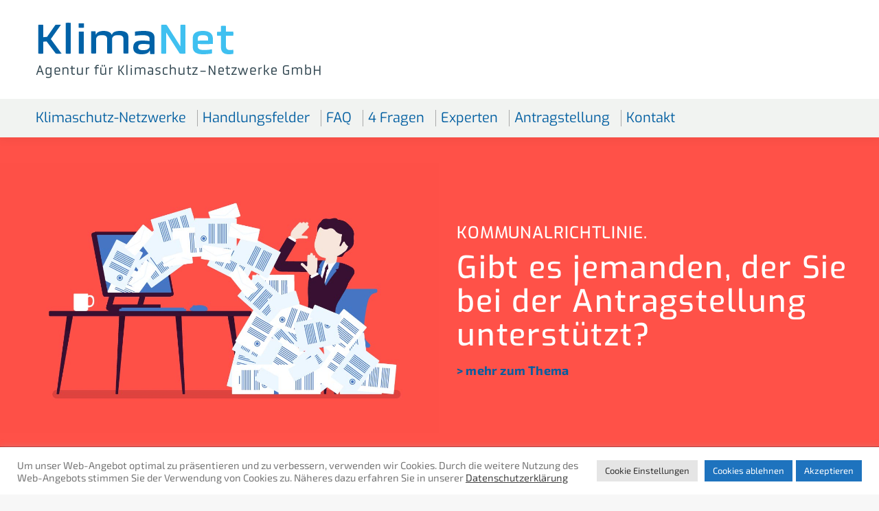

--- FILE ---
content_type: text/html; charset=UTF-8
request_url: https://klimanet.org/
body_size: 29165
content:
<!DOCTYPE html>
<!--[if !(IE 6) | !(IE 7) | !(IE 8)  ]><!-->
<html lang="de" class="no-js">
<!--<![endif]-->
<head>
	<meta charset="UTF-8" />
				<meta name="viewport" content="width=device-width, initial-scale=1, maximum-scale=1, user-scalable=0"/>
			<meta name="theme-color" content="#5bc5f2"/>	<link rel="profile" href="https://gmpg.org/xfn/11" />
	<meta name='robots' content='index, follow, max-image-preview:large, max-snippet:-1, max-video-preview:-1' />

	<!-- This site is optimized with the Yoast SEO plugin v26.8 - https://yoast.com/product/yoast-seo-wordpress/ -->
	<title>Klimaschutz-Netzwerke gemäß Kommunalrichtlinie - KlimaNet</title>
	<meta name="description" content="KlimaNet unterstützt kommunale und privatwirtschaftliche Unternehmen dabei, Klimaschutz-Netzwerke auf Basis der Kommunalrichtlinie zu gründen." />
	<link rel="canonical" href="https://klimanet.org/" />
	<meta property="og:locale" content="de_DE" />
	<meta property="og:type" content="website" />
	<meta property="og:title" content="Klimaschutz-Netzwerke gemäß Kommunalrichtlinie - KlimaNet" />
	<meta property="og:description" content="KlimaNet unterstützt kommunale und privatwirtschaftliche Unternehmen dabei, Klimaschutz-Netzwerke auf Basis der Kommunalrichtlinie zu gründen." />
	<meta property="og:url" content="https://klimanet.org/" />
	<meta property="og:site_name" content="KlimaNet" />
	<meta property="article:modified_time" content="2025-11-10T10:34:56+00:00" />
	<meta name="twitter:card" content="summary_large_image" />
	<script type="application/ld+json" class="yoast-schema-graph">{"@context":"https://schema.org","@graph":[{"@type":"WebPage","@id":"https://klimanet.org/","url":"https://klimanet.org/","name":"Klimaschutz-Netzwerke gemäß Kommunalrichtlinie - KlimaNet","isPartOf":{"@id":"https://klimanet.org/#website"},"datePublished":"2025-10-13T08:26:05+00:00","dateModified":"2025-11-10T10:34:56+00:00","description":"KlimaNet unterstützt kommunale und privatwirtschaftliche Unternehmen dabei, Klimaschutz-Netzwerke auf Basis der Kommunalrichtlinie zu gründen.","breadcrumb":{"@id":"https://klimanet.org/#breadcrumb"},"inLanguage":"de","potentialAction":[{"@type":"ReadAction","target":["https://klimanet.org/"]}]},{"@type":"BreadcrumbList","@id":"https://klimanet.org/#breadcrumb","itemListElement":[{"@type":"ListItem","position":1,"name":"Startseite"}]},{"@type":"WebSite","@id":"https://klimanet.org/#website","url":"https://klimanet.org/","name":"KlimaNet","description":"Agentur für Klimaschutz-Netzwerke GmbH","potentialAction":[{"@type":"SearchAction","target":{"@type":"EntryPoint","urlTemplate":"https://klimanet.org/?s={search_term_string}"},"query-input":{"@type":"PropertyValueSpecification","valueRequired":true,"valueName":"search_term_string"}}],"inLanguage":"de"}]}</script>
	<!-- / Yoast SEO plugin. -->


<link rel="alternate" type="application/rss+xml" title="KlimaNet &raquo; Feed" href="https://klimanet.org/feed" />
<link rel="alternate" type="application/rss+xml" title="KlimaNet &raquo; Kommentar-Feed" href="https://klimanet.org/comments/feed" />
<link rel="alternate" type="application/rss+xml" title="KlimaNet &raquo; Home-2025-10-Kommentar-Feed" href="https://klimanet.org/home-2025-10/feed" />
<link rel="alternate" title="oEmbed (JSON)" type="application/json+oembed" href="https://klimanet.org/wp-json/oembed/1.0/embed?url=https%3A%2F%2Fklimanet.org%2F" />
<link rel="alternate" title="oEmbed (XML)" type="text/xml+oembed" href="https://klimanet.org/wp-json/oembed/1.0/embed?url=https%3A%2F%2Fklimanet.org%2F&#038;format=xml" />
<style id='wp-img-auto-sizes-contain-inline-css'>
img:is([sizes=auto i],[sizes^="auto," i]){contain-intrinsic-size:3000px 1500px}
/*# sourceURL=wp-img-auto-sizes-contain-inline-css */
</style>
<link rel='stylesheet' id='layerslider-css' href='https://klimanet.org/wp-content/plugins/LayerSlider/static/layerslider/css/layerslider.css?ver=6.10.2' media='all' />
<style id='wp-emoji-styles-inline-css'>

	img.wp-smiley, img.emoji {
		display: inline !important;
		border: none !important;
		box-shadow: none !important;
		height: 1em !important;
		width: 1em !important;
		margin: 0 0.07em !important;
		vertical-align: -0.1em !important;
		background: none !important;
		padding: 0 !important;
	}
/*# sourceURL=wp-emoji-styles-inline-css */
</style>
<style id='wp-block-library-inline-css'>
:root{--wp-block-synced-color:#7a00df;--wp-block-synced-color--rgb:122,0,223;--wp-bound-block-color:var(--wp-block-synced-color);--wp-editor-canvas-background:#ddd;--wp-admin-theme-color:#007cba;--wp-admin-theme-color--rgb:0,124,186;--wp-admin-theme-color-darker-10:#006ba1;--wp-admin-theme-color-darker-10--rgb:0,107,160.5;--wp-admin-theme-color-darker-20:#005a87;--wp-admin-theme-color-darker-20--rgb:0,90,135;--wp-admin-border-width-focus:2px}@media (min-resolution:192dpi){:root{--wp-admin-border-width-focus:1.5px}}.wp-element-button{cursor:pointer}:root .has-very-light-gray-background-color{background-color:#eee}:root .has-very-dark-gray-background-color{background-color:#313131}:root .has-very-light-gray-color{color:#eee}:root .has-very-dark-gray-color{color:#313131}:root .has-vivid-green-cyan-to-vivid-cyan-blue-gradient-background{background:linear-gradient(135deg,#00d084,#0693e3)}:root .has-purple-crush-gradient-background{background:linear-gradient(135deg,#34e2e4,#4721fb 50%,#ab1dfe)}:root .has-hazy-dawn-gradient-background{background:linear-gradient(135deg,#faaca8,#dad0ec)}:root .has-subdued-olive-gradient-background{background:linear-gradient(135deg,#fafae1,#67a671)}:root .has-atomic-cream-gradient-background{background:linear-gradient(135deg,#fdd79a,#004a59)}:root .has-nightshade-gradient-background{background:linear-gradient(135deg,#330968,#31cdcf)}:root .has-midnight-gradient-background{background:linear-gradient(135deg,#020381,#2874fc)}:root{--wp--preset--font-size--normal:16px;--wp--preset--font-size--huge:42px}.has-regular-font-size{font-size:1em}.has-larger-font-size{font-size:2.625em}.has-normal-font-size{font-size:var(--wp--preset--font-size--normal)}.has-huge-font-size{font-size:var(--wp--preset--font-size--huge)}.has-text-align-center{text-align:center}.has-text-align-left{text-align:left}.has-text-align-right{text-align:right}.has-fit-text{white-space:nowrap!important}#end-resizable-editor-section{display:none}.aligncenter{clear:both}.items-justified-left{justify-content:flex-start}.items-justified-center{justify-content:center}.items-justified-right{justify-content:flex-end}.items-justified-space-between{justify-content:space-between}.screen-reader-text{border:0;clip-path:inset(50%);height:1px;margin:-1px;overflow:hidden;padding:0;position:absolute;width:1px;word-wrap:normal!important}.screen-reader-text:focus{background-color:#ddd;clip-path:none;color:#444;display:block;font-size:1em;height:auto;left:5px;line-height:normal;padding:15px 23px 14px;text-decoration:none;top:5px;width:auto;z-index:100000}html :where(.has-border-color){border-style:solid}html :where([style*=border-top-color]){border-top-style:solid}html :where([style*=border-right-color]){border-right-style:solid}html :where([style*=border-bottom-color]){border-bottom-style:solid}html :where([style*=border-left-color]){border-left-style:solid}html :where([style*=border-width]){border-style:solid}html :where([style*=border-top-width]){border-top-style:solid}html :where([style*=border-right-width]){border-right-style:solid}html :where([style*=border-bottom-width]){border-bottom-style:solid}html :where([style*=border-left-width]){border-left-style:solid}html :where(img[class*=wp-image-]){height:auto;max-width:100%}:where(figure){margin:0 0 1em}html :where(.is-position-sticky){--wp-admin--admin-bar--position-offset:var(--wp-admin--admin-bar--height,0px)}@media screen and (max-width:600px){html :where(.is-position-sticky){--wp-admin--admin-bar--position-offset:0px}}

/*# sourceURL=wp-block-library-inline-css */
</style><style id='global-styles-inline-css'>
:root{--wp--preset--aspect-ratio--square: 1;--wp--preset--aspect-ratio--4-3: 4/3;--wp--preset--aspect-ratio--3-4: 3/4;--wp--preset--aspect-ratio--3-2: 3/2;--wp--preset--aspect-ratio--2-3: 2/3;--wp--preset--aspect-ratio--16-9: 16/9;--wp--preset--aspect-ratio--9-16: 9/16;--wp--preset--color--black: #000000;--wp--preset--color--cyan-bluish-gray: #abb8c3;--wp--preset--color--white: #FFF;--wp--preset--color--pale-pink: #f78da7;--wp--preset--color--vivid-red: #cf2e2e;--wp--preset--color--luminous-vivid-orange: #ff6900;--wp--preset--color--luminous-vivid-amber: #fcb900;--wp--preset--color--light-green-cyan: #7bdcb5;--wp--preset--color--vivid-green-cyan: #00d084;--wp--preset--color--pale-cyan-blue: #8ed1fc;--wp--preset--color--vivid-cyan-blue: #0693e3;--wp--preset--color--vivid-purple: #9b51e0;--wp--preset--color--accent: #5bc5f2;--wp--preset--color--dark-gray: #111;--wp--preset--color--light-gray: #767676;--wp--preset--gradient--vivid-cyan-blue-to-vivid-purple: linear-gradient(135deg,rgb(6,147,227) 0%,rgb(155,81,224) 100%);--wp--preset--gradient--light-green-cyan-to-vivid-green-cyan: linear-gradient(135deg,rgb(122,220,180) 0%,rgb(0,208,130) 100%);--wp--preset--gradient--luminous-vivid-amber-to-luminous-vivid-orange: linear-gradient(135deg,rgb(252,185,0) 0%,rgb(255,105,0) 100%);--wp--preset--gradient--luminous-vivid-orange-to-vivid-red: linear-gradient(135deg,rgb(255,105,0) 0%,rgb(207,46,46) 100%);--wp--preset--gradient--very-light-gray-to-cyan-bluish-gray: linear-gradient(135deg,rgb(238,238,238) 0%,rgb(169,184,195) 100%);--wp--preset--gradient--cool-to-warm-spectrum: linear-gradient(135deg,rgb(74,234,220) 0%,rgb(151,120,209) 20%,rgb(207,42,186) 40%,rgb(238,44,130) 60%,rgb(251,105,98) 80%,rgb(254,248,76) 100%);--wp--preset--gradient--blush-light-purple: linear-gradient(135deg,rgb(255,206,236) 0%,rgb(152,150,240) 100%);--wp--preset--gradient--blush-bordeaux: linear-gradient(135deg,rgb(254,205,165) 0%,rgb(254,45,45) 50%,rgb(107,0,62) 100%);--wp--preset--gradient--luminous-dusk: linear-gradient(135deg,rgb(255,203,112) 0%,rgb(199,81,192) 50%,rgb(65,88,208) 100%);--wp--preset--gradient--pale-ocean: linear-gradient(135deg,rgb(255,245,203) 0%,rgb(182,227,212) 50%,rgb(51,167,181) 100%);--wp--preset--gradient--electric-grass: linear-gradient(135deg,rgb(202,248,128) 0%,rgb(113,206,126) 100%);--wp--preset--gradient--midnight: linear-gradient(135deg,rgb(2,3,129) 0%,rgb(40,116,252) 100%);--wp--preset--font-size--small: 13px;--wp--preset--font-size--medium: 20px;--wp--preset--font-size--large: 36px;--wp--preset--font-size--x-large: 42px;--wp--preset--spacing--20: 0.44rem;--wp--preset--spacing--30: 0.67rem;--wp--preset--spacing--40: 1rem;--wp--preset--spacing--50: 1.5rem;--wp--preset--spacing--60: 2.25rem;--wp--preset--spacing--70: 3.38rem;--wp--preset--spacing--80: 5.06rem;--wp--preset--shadow--natural: 6px 6px 9px rgba(0, 0, 0, 0.2);--wp--preset--shadow--deep: 12px 12px 50px rgba(0, 0, 0, 0.4);--wp--preset--shadow--sharp: 6px 6px 0px rgba(0, 0, 0, 0.2);--wp--preset--shadow--outlined: 6px 6px 0px -3px rgb(255, 255, 255), 6px 6px rgb(0, 0, 0);--wp--preset--shadow--crisp: 6px 6px 0px rgb(0, 0, 0);}:where(.is-layout-flex){gap: 0.5em;}:where(.is-layout-grid){gap: 0.5em;}body .is-layout-flex{display: flex;}.is-layout-flex{flex-wrap: wrap;align-items: center;}.is-layout-flex > :is(*, div){margin: 0;}body .is-layout-grid{display: grid;}.is-layout-grid > :is(*, div){margin: 0;}:where(.wp-block-columns.is-layout-flex){gap: 2em;}:where(.wp-block-columns.is-layout-grid){gap: 2em;}:where(.wp-block-post-template.is-layout-flex){gap: 1.25em;}:where(.wp-block-post-template.is-layout-grid){gap: 1.25em;}.has-black-color{color: var(--wp--preset--color--black) !important;}.has-cyan-bluish-gray-color{color: var(--wp--preset--color--cyan-bluish-gray) !important;}.has-white-color{color: var(--wp--preset--color--white) !important;}.has-pale-pink-color{color: var(--wp--preset--color--pale-pink) !important;}.has-vivid-red-color{color: var(--wp--preset--color--vivid-red) !important;}.has-luminous-vivid-orange-color{color: var(--wp--preset--color--luminous-vivid-orange) !important;}.has-luminous-vivid-amber-color{color: var(--wp--preset--color--luminous-vivid-amber) !important;}.has-light-green-cyan-color{color: var(--wp--preset--color--light-green-cyan) !important;}.has-vivid-green-cyan-color{color: var(--wp--preset--color--vivid-green-cyan) !important;}.has-pale-cyan-blue-color{color: var(--wp--preset--color--pale-cyan-blue) !important;}.has-vivid-cyan-blue-color{color: var(--wp--preset--color--vivid-cyan-blue) !important;}.has-vivid-purple-color{color: var(--wp--preset--color--vivid-purple) !important;}.has-black-background-color{background-color: var(--wp--preset--color--black) !important;}.has-cyan-bluish-gray-background-color{background-color: var(--wp--preset--color--cyan-bluish-gray) !important;}.has-white-background-color{background-color: var(--wp--preset--color--white) !important;}.has-pale-pink-background-color{background-color: var(--wp--preset--color--pale-pink) !important;}.has-vivid-red-background-color{background-color: var(--wp--preset--color--vivid-red) !important;}.has-luminous-vivid-orange-background-color{background-color: var(--wp--preset--color--luminous-vivid-orange) !important;}.has-luminous-vivid-amber-background-color{background-color: var(--wp--preset--color--luminous-vivid-amber) !important;}.has-light-green-cyan-background-color{background-color: var(--wp--preset--color--light-green-cyan) !important;}.has-vivid-green-cyan-background-color{background-color: var(--wp--preset--color--vivid-green-cyan) !important;}.has-pale-cyan-blue-background-color{background-color: var(--wp--preset--color--pale-cyan-blue) !important;}.has-vivid-cyan-blue-background-color{background-color: var(--wp--preset--color--vivid-cyan-blue) !important;}.has-vivid-purple-background-color{background-color: var(--wp--preset--color--vivid-purple) !important;}.has-black-border-color{border-color: var(--wp--preset--color--black) !important;}.has-cyan-bluish-gray-border-color{border-color: var(--wp--preset--color--cyan-bluish-gray) !important;}.has-white-border-color{border-color: var(--wp--preset--color--white) !important;}.has-pale-pink-border-color{border-color: var(--wp--preset--color--pale-pink) !important;}.has-vivid-red-border-color{border-color: var(--wp--preset--color--vivid-red) !important;}.has-luminous-vivid-orange-border-color{border-color: var(--wp--preset--color--luminous-vivid-orange) !important;}.has-luminous-vivid-amber-border-color{border-color: var(--wp--preset--color--luminous-vivid-amber) !important;}.has-light-green-cyan-border-color{border-color: var(--wp--preset--color--light-green-cyan) !important;}.has-vivid-green-cyan-border-color{border-color: var(--wp--preset--color--vivid-green-cyan) !important;}.has-pale-cyan-blue-border-color{border-color: var(--wp--preset--color--pale-cyan-blue) !important;}.has-vivid-cyan-blue-border-color{border-color: var(--wp--preset--color--vivid-cyan-blue) !important;}.has-vivid-purple-border-color{border-color: var(--wp--preset--color--vivid-purple) !important;}.has-vivid-cyan-blue-to-vivid-purple-gradient-background{background: var(--wp--preset--gradient--vivid-cyan-blue-to-vivid-purple) !important;}.has-light-green-cyan-to-vivid-green-cyan-gradient-background{background: var(--wp--preset--gradient--light-green-cyan-to-vivid-green-cyan) !important;}.has-luminous-vivid-amber-to-luminous-vivid-orange-gradient-background{background: var(--wp--preset--gradient--luminous-vivid-amber-to-luminous-vivid-orange) !important;}.has-luminous-vivid-orange-to-vivid-red-gradient-background{background: var(--wp--preset--gradient--luminous-vivid-orange-to-vivid-red) !important;}.has-very-light-gray-to-cyan-bluish-gray-gradient-background{background: var(--wp--preset--gradient--very-light-gray-to-cyan-bluish-gray) !important;}.has-cool-to-warm-spectrum-gradient-background{background: var(--wp--preset--gradient--cool-to-warm-spectrum) !important;}.has-blush-light-purple-gradient-background{background: var(--wp--preset--gradient--blush-light-purple) !important;}.has-blush-bordeaux-gradient-background{background: var(--wp--preset--gradient--blush-bordeaux) !important;}.has-luminous-dusk-gradient-background{background: var(--wp--preset--gradient--luminous-dusk) !important;}.has-pale-ocean-gradient-background{background: var(--wp--preset--gradient--pale-ocean) !important;}.has-electric-grass-gradient-background{background: var(--wp--preset--gradient--electric-grass) !important;}.has-midnight-gradient-background{background: var(--wp--preset--gradient--midnight) !important;}.has-small-font-size{font-size: var(--wp--preset--font-size--small) !important;}.has-medium-font-size{font-size: var(--wp--preset--font-size--medium) !important;}.has-large-font-size{font-size: var(--wp--preset--font-size--large) !important;}.has-x-large-font-size{font-size: var(--wp--preset--font-size--x-large) !important;}
/*# sourceURL=global-styles-inline-css */
</style>

<style id='classic-theme-styles-inline-css'>
/*! This file is auto-generated */
.wp-block-button__link{color:#fff;background-color:#32373c;border-radius:9999px;box-shadow:none;text-decoration:none;padding:calc(.667em + 2px) calc(1.333em + 2px);font-size:1.125em}.wp-block-file__button{background:#32373c;color:#fff;text-decoration:none}
/*# sourceURL=/wp-includes/css/classic-themes.min.css */
</style>
<link rel='stylesheet' id='cookie-law-info-css' href='https://klimanet.org/wp-content/plugins/cookie-law-info/legacy/public/css/cookie-law-info-public.css?ver=3.2.6' media='all' />
<link rel='stylesheet' id='cookie-law-info-gdpr-css' href='https://klimanet.org/wp-content/plugins/cookie-law-info/legacy/public/css/cookie-law-info-gdpr.css?ver=3.2.6' media='all' />
<link rel='stylesheet' id='the7-font-css' href='https://klimanet.org/wp-content/themes/dt-the7/fonts/icomoon-the7-font/icomoon-the7-font.min.css?ver=14.2.0' media='all' />
<link rel='stylesheet' id='the7-awesome-fonts-css' href='https://klimanet.org/wp-content/themes/dt-the7/fonts/FontAwesome/css/all.min.css?ver=14.2.0' media='all' />
<link rel='stylesheet' id='the7-awesome-fonts-back-css' href='https://klimanet.org/wp-content/themes/dt-the7/fonts/FontAwesome/back-compat.min.css?ver=14.2.0' media='all' />
<link rel='stylesheet' id='the7-Defaults-css' href='https://klimanet.org/wp-content/uploads/smile_fonts/Defaults/Defaults.css?ver=6.9' media='all' />
<link rel='stylesheet' id='tablepress-default-css' href='https://klimanet.org/wp-content/plugins/tablepress/css/build/default.css?ver=2.4.2' media='all' />
<link rel='stylesheet' id='js_composer_front-css' href='https://klimanet.org/wp-content/plugins/js_composer/assets/css/js_composer.min.css?ver=8.7.2' media='all' />
<link rel='stylesheet' id='dt-web-fonts-css' href='https://klimanet.org/wp-content/google-fonts/roboto-roboto-condensed-encode-sans-semi-condensed-exo-2-exo.css' media='all' />
<link rel='stylesheet' id='dt-main-css' href='https://klimanet.org/wp-content/themes/dt-the7/css/main.min.css?ver=14.2.0' media='all' />
<style id='dt-main-inline-css'>
body #load {
  display: block;
  height: 100%;
  overflow: hidden;
  position: fixed;
  width: 100%;
  z-index: 9901;
  opacity: 1;
  visibility: visible;
  transition: all .35s ease-out;
}
.load-wrap {
  width: 100%;
  height: 100%;
  background-position: center center;
  background-repeat: no-repeat;
  text-align: center;
  display: -ms-flexbox;
  display: -ms-flex;
  display: flex;
  -ms-align-items: center;
  -ms-flex-align: center;
  align-items: center;
  -ms-flex-flow: column wrap;
  flex-flow: column wrap;
  -ms-flex-pack: center;
  -ms-justify-content: center;
  justify-content: center;
}
.load-wrap > svg {
  position: absolute;
  top: 50%;
  left: 50%;
  transform: translate(-50%,-50%);
}
#load {
  background: var(--the7-elementor-beautiful-loading-bg,#ffffff);
  --the7-beautiful-spinner-color2: var(--the7-beautiful-spinner-color,rgba(51,51,51,0.3));
}

/*# sourceURL=dt-main-inline-css */
</style>
<link rel='stylesheet' id='the7-custom-scrollbar-css' href='https://klimanet.org/wp-content/themes/dt-the7/lib/custom-scrollbar/custom-scrollbar.min.css?ver=14.2.0' media='all' />
<link rel='stylesheet' id='the7-wpbakery-css' href='https://klimanet.org/wp-content/themes/dt-the7/css/wpbakery.min.css?ver=14.2.0' media='all' />
<link rel='stylesheet' id='the7-core-css' href='https://klimanet.org/wp-content/plugins/dt-the7-core/assets/css/post-type.min.css?ver=2.7.12' media='all' />
<link rel='stylesheet' id='the7-css-vars-css' href='https://klimanet.org/wp-content/uploads/the7-css/css-vars.css?ver=6e70ea6ee345' media='all' />
<link rel='stylesheet' id='dt-custom-css' href='https://klimanet.org/wp-content/uploads/the7-css/custom.css?ver=6e70ea6ee345' media='all' />
<link rel='stylesheet' id='dt-media-css' href='https://klimanet.org/wp-content/uploads/the7-css/media.css?ver=6e70ea6ee345' media='all' />
<link rel='stylesheet' id='the7-mega-menu-css' href='https://klimanet.org/wp-content/uploads/the7-css/mega-menu.css?ver=6e70ea6ee345' media='all' />
<link rel='stylesheet' id='the7-elements-albums-portfolio-css' href='https://klimanet.org/wp-content/uploads/the7-css/the7-elements-albums-portfolio.css?ver=6e70ea6ee345' media='all' />
<link rel='stylesheet' id='the7-elements-css' href='https://klimanet.org/wp-content/uploads/the7-css/post-type-dynamic.css?ver=6e70ea6ee345' media='all' />
<link rel='stylesheet' id='style-css' href='https://klimanet.org/wp-content/themes/dt-the7-child/style.css?ver=14.2.0' media='all' />
<link rel='stylesheet' id='ultimate-vc-addons-style-css' href='https://klimanet.org/wp-content/plugins/Ultimate_VC_Addons/assets/min-css/style.min.css?ver=3.21.2' media='all' />
<link rel='stylesheet' id='ultimate-vc-addons_content_box_css-css' href='https://klimanet.org/wp-content/plugins/Ultimate_VC_Addons/assets/min-css/content-box.min.css?ver=3.21.2' media='all' />
<script src="https://klimanet.org/wp-includes/js/jquery/jquery.min.js?ver=3.7.1" id="jquery-core-js"></script>
<script src="https://klimanet.org/wp-includes/js/jquery/jquery-migrate.min.js?ver=3.4.1" id="jquery-migrate-js"></script>
<script id="layerslider-greensock-js-extra">
var LS_Meta = {"v":"6.10.2"};
//# sourceURL=layerslider-greensock-js-extra
</script>
<script src="https://klimanet.org/wp-content/plugins/LayerSlider/static/layerslider/js/greensock.js?ver=1.19.0" id="layerslider-greensock-js"></script>
<script src="https://klimanet.org/wp-content/plugins/LayerSlider/static/layerslider/js/layerslider.kreaturamedia.jquery.js?ver=6.10.2" id="layerslider-js"></script>
<script src="https://klimanet.org/wp-content/plugins/LayerSlider/static/layerslider/js/layerslider.transitions.js?ver=6.10.2" id="layerslider-transitions-js"></script>
<script id="cookie-law-info-js-extra">
var Cli_Data = {"nn_cookie_ids":[],"cookielist":[],"non_necessary_cookies":[],"ccpaEnabled":"","ccpaRegionBased":"","ccpaBarEnabled":"","strictlyEnabled":["necessary","obligatoire"],"ccpaType":"gdpr","js_blocking":"1","custom_integration":"","triggerDomRefresh":"","secure_cookies":""};
var cli_cookiebar_settings = {"animate_speed_hide":"500","animate_speed_show":"500","background":"#FFF","border":"#b1a6a6c2","border_on":"","button_1_button_colour":"#1e73be","button_1_button_hover":"#185c98","button_1_link_colour":"#fff","button_1_as_button":"1","button_1_new_win":"","button_2_button_colour":"#333","button_2_button_hover":"#292929","button_2_link_colour":"#444","button_2_as_button":"","button_2_hidebar":"","button_3_button_colour":"#1e73be","button_3_button_hover":"#185c98","button_3_link_colour":"#ffffff","button_3_as_button":"1","button_3_new_win":"","button_4_button_colour":"#e5e5e5","button_4_button_hover":"#b7b7b7","button_4_link_colour":"#333333","button_4_as_button":"1","button_7_button_colour":"#1e73be","button_7_button_hover":"#185c98","button_7_link_colour":"#fff","button_7_as_button":"1","button_7_new_win":"","font_family":"inherit","header_fix":"","notify_animate_hide":"1","notify_animate_show":"","notify_div_id":"#cookie-law-info-bar","notify_position_horizontal":"left","notify_position_vertical":"bottom","scroll_close":"","scroll_close_reload":"","accept_close_reload":"","reject_close_reload":"","showagain_tab":"","showagain_background":"#fff","showagain_border":"#000","showagain_div_id":"#cookie-law-info-again","showagain_x_position":"100px","text":"#757575","show_once_yn":"","show_once":"10000","logging_on":"","as_popup":"","popup_overlay":"1","bar_heading_text":"","cookie_bar_as":"banner","popup_showagain_position":"bottom-right","widget_position":"left"};
var log_object = {"ajax_url":"https://klimanet.org/wp-admin/admin-ajax.php"};
//# sourceURL=cookie-law-info-js-extra
</script>
<script src="https://klimanet.org/wp-content/plugins/cookie-law-info/legacy/public/js/cookie-law-info-public.js?ver=3.2.6" id="cookie-law-info-js"></script>
<script src="https://klimanet.org/wp-content/plugins/flowpaper-lite-pdf-flipbook/assets/lity/lity.min.js" id="lity-js-js"></script>
<script id="dt-above-fold-js-extra">
var dtLocal = {"themeUrl":"https://klimanet.org/wp-content/themes/dt-the7","passText":"Um diesen gesch\u00fctzten Eintrag anzusehen, geben Sie bitte das Passwort ein:","moreButtonText":{"loading":"Lade...","loadMore":"Mehr laden"},"postID":"35956","ajaxurl":"https://klimanet.org/wp-admin/admin-ajax.php","REST":{"baseUrl":"https://klimanet.org/wp-json/the7/v1","endpoints":{"sendMail":"/send-mail"}},"contactMessages":{"required":"One or more fields have an error. Please check and try again.","terms":"Please accept the privacy policy.","fillTheCaptchaError":"Please, fill the captcha."},"captchaSiteKey":"","ajaxNonce":"485950c5d5","pageData":{"type":"page","template":"page","layout":null},"themeSettings":{"smoothScroll":"off","lazyLoading":false,"desktopHeader":{"height":200},"ToggleCaptionEnabled":"disabled","ToggleCaption":"Navigation","floatingHeader":{"showAfter":140,"showMenu":true,"height":60,"logo":{"showLogo":true,"html":"\u003Cimg class=\" preload-me\" src=\"https://klimanet.org/wp-content/uploads/2019/05/klimanet-logo-150.png\" srcset=\"https://klimanet.org/wp-content/uploads/2019/05/klimanet-logo-150.png 150w, https://klimanet.org/wp-content/uploads/2019/05/klimanet-logo-300.png 298w\" width=\"150\" height=\"29\"   sizes=\"150px\" alt=\"KlimaNet\" /\u003E","url":"https://klimanet.org/"}},"topLine":{"floatingTopLine":{"logo":{"showLogo":false,"html":""}}},"mobileHeader":{"firstSwitchPoint":1100,"secondSwitchPoint":778,"firstSwitchPointHeight":160,"secondSwitchPointHeight":60,"mobileToggleCaptionEnabled":"disabled","mobileToggleCaption":"Menu"},"stickyMobileHeaderFirstSwitch":{"logo":{"html":"\u003Cimg class=\" preload-me\" src=\"https://klimanet.org/wp-content/uploads/2019/05/klimanet-logo-subline-left-500b.png\" srcset=\"https://klimanet.org/wp-content/uploads/2019/05/klimanet-logo-subline-left-500b.png 425w, https://klimanet.org/wp-content/uploads/2019/05/klimanet-logo-subline-left-1000b.png 849w\" width=\"425\" height=\"87\"   sizes=\"425px\" alt=\"KlimaNet\" /\u003E"}},"stickyMobileHeaderSecondSwitch":{"logo":{"html":"\u003Cimg class=\" preload-me\" src=\"https://klimanet.org/wp-content/uploads/2019/05/klimanet-logo-subline-left-mobile-300.png\" srcset=\"https://klimanet.org/wp-content/uploads/2019/05/klimanet-logo-subline-left-mobile-300.png 317w, https://klimanet.org/wp-content/uploads/2019/05/klimanet-logo-subline-left-mobile-600.png 633w\" width=\"317\" height=\"126\"   sizes=\"317px\" alt=\"KlimaNet\" /\u003E"}},"sidebar":{"switchPoint":990},"boxedWidth":"1340px"},"VCMobileScreenWidth":"768"};
var dtShare = {"shareButtonText":{"facebook":"Share on Facebook","twitter":"Share on X","pinterest":"Pin it","linkedin":"Share on Linkedin","whatsapp":"Share on Whatsapp"},"overlayOpacity":"85"};
//# sourceURL=dt-above-fold-js-extra
</script>
<script src="https://klimanet.org/wp-content/themes/dt-the7/js/above-the-fold.min.js?ver=14.2.0" id="dt-above-fold-js"></script>
<script src="https://klimanet.org/wp-content/plugins/Ultimate_VC_Addons/assets/min-js/ultimate-params.min.js?ver=3.21.2" id="ultimate-vc-addons-params-js"></script>
<script src="https://klimanet.org/wp-content/plugins/Ultimate_VC_Addons/assets/min-js/custom.min.js?ver=3.21.2" id="ultimate-vc-addons-custom-js"></script>
<script></script><meta name="generator" content="Powered by LayerSlider 6.10.2 - Multi-Purpose, Responsive, Parallax, Mobile-Friendly Slider Plugin for WordPress." />
<!-- LayerSlider updates and docs at: https://layerslider.kreaturamedia.com -->
<link rel="https://api.w.org/" href="https://klimanet.org/wp-json/" /><link rel="alternate" title="JSON" type="application/json" href="https://klimanet.org/wp-json/wp/v2/pages/35956" /><link rel="EditURI" type="application/rsd+xml" title="RSD" href="https://klimanet.org/xmlrpc.php?rsd" />
<meta name="generator" content="WordPress 6.9" />
<link rel='shortlink' href='https://klimanet.org/' />

        <script type="text/javascript">
            var jQueryMigrateHelperHasSentDowngrade = false;

			window.onerror = function( msg, url, line, col, error ) {
				// Break out early, do not processing if a downgrade reqeust was already sent.
				if ( jQueryMigrateHelperHasSentDowngrade ) {
					return true;
                }

				var xhr = new XMLHttpRequest();
				var nonce = '2445f56ba5';
				var jQueryFunctions = [
					'andSelf',
					'browser',
					'live',
					'boxModel',
					'support.boxModel',
					'size',
					'swap',
					'clean',
					'sub',
                ];
				var match_pattern = /\)\.(.+?) is not a function/;
                var erroredFunction = msg.match( match_pattern );

                // If there was no matching functions, do not try to downgrade.
                if ( null === erroredFunction || typeof erroredFunction !== 'object' || typeof erroredFunction[1] === "undefined" || -1 === jQueryFunctions.indexOf( erroredFunction[1] ) ) {
                    return true;
                }

                // Set that we've now attempted a downgrade request.
                jQueryMigrateHelperHasSentDowngrade = true;

				xhr.open( 'POST', 'https://klimanet.org/wp-admin/admin-ajax.php' );
				xhr.setRequestHeader( 'Content-Type', 'application/x-www-form-urlencoded' );
				xhr.onload = function () {
					var response,
                        reload = false;

					if ( 200 === xhr.status ) {
                        try {
                        	response = JSON.parse( xhr.response );

                        	reload = response.data.reload;
                        } catch ( e ) {
                        	reload = false;
                        }
                    }

					// Automatically reload the page if a deprecation caused an automatic downgrade, ensure visitors get the best possible experience.
					if ( reload ) {
						location.reload();
                    }
				};

				xhr.send( encodeURI( 'action=jquery-migrate-downgrade-version&_wpnonce=' + nonce ) );

				// Suppress error alerts in older browsers
				return true;
			}
        </script>

		<link rel="pingback" href="https://klimanet.org/xmlrpc.php">
<style>.recentcomments a{display:inline !important;padding:0 !important;margin:0 !important;}</style><meta name="generator" content="Powered by WPBakery Page Builder - drag and drop page builder for WordPress."/>
<meta name="generator" content="Powered by Slider Revolution 6.7.38 - responsive, Mobile-Friendly Slider Plugin for WordPress with comfortable drag and drop interface." />
<script type="text/javascript" id="the7-loader-script">
document.addEventListener("DOMContentLoaded", function(event) {
	var load = document.getElementById("load");
	if(!load.classList.contains('loader-removed')){
		var removeLoading = setTimeout(function() {
			load.className += " loader-removed";
		}, 300);
	}
});
</script>
		<link rel="icon" href="https://klimanet.org/wp-content/uploads/2020/04/Favicon16.png" type="image/png" sizes="16x16"/><link rel="icon" href="https://klimanet.org/wp-content/uploads/2020/04/Favico32.png" type="image/png" sizes="32x32"/><link rel="apple-touch-icon" sizes="120x120" href="https://klimanet.org/wp-content/uploads/2019/05/klimanet-icon-120n.png"><link rel="apple-touch-icon" sizes="152x152" href="https://klimanet.org/wp-content/uploads/2019/05/klimanet-icon-152n.png"><script>function setREVStartSize(e){
			//window.requestAnimationFrame(function() {
				window.RSIW = window.RSIW===undefined ? window.innerWidth : window.RSIW;
				window.RSIH = window.RSIH===undefined ? window.innerHeight : window.RSIH;
				try {
					var pw = document.getElementById(e.c).parentNode.offsetWidth,
						newh;
					pw = pw===0 || isNaN(pw) || (e.l=="fullwidth" || e.layout=="fullwidth") ? window.RSIW : pw;
					e.tabw = e.tabw===undefined ? 0 : parseInt(e.tabw);
					e.thumbw = e.thumbw===undefined ? 0 : parseInt(e.thumbw);
					e.tabh = e.tabh===undefined ? 0 : parseInt(e.tabh);
					e.thumbh = e.thumbh===undefined ? 0 : parseInt(e.thumbh);
					e.tabhide = e.tabhide===undefined ? 0 : parseInt(e.tabhide);
					e.thumbhide = e.thumbhide===undefined ? 0 : parseInt(e.thumbhide);
					e.mh = e.mh===undefined || e.mh=="" || e.mh==="auto" ? 0 : parseInt(e.mh,0);
					if(e.layout==="fullscreen" || e.l==="fullscreen")
						newh = Math.max(e.mh,window.RSIH);
					else{
						e.gw = Array.isArray(e.gw) ? e.gw : [e.gw];
						for (var i in e.rl) if (e.gw[i]===undefined || e.gw[i]===0) e.gw[i] = e.gw[i-1];
						e.gh = e.el===undefined || e.el==="" || (Array.isArray(e.el) && e.el.length==0)? e.gh : e.el;
						e.gh = Array.isArray(e.gh) ? e.gh : [e.gh];
						for (var i in e.rl) if (e.gh[i]===undefined || e.gh[i]===0) e.gh[i] = e.gh[i-1];
											
						var nl = new Array(e.rl.length),
							ix = 0,
							sl;
						e.tabw = e.tabhide>=pw ? 0 : e.tabw;
						e.thumbw = e.thumbhide>=pw ? 0 : e.thumbw;
						e.tabh = e.tabhide>=pw ? 0 : e.tabh;
						e.thumbh = e.thumbhide>=pw ? 0 : e.thumbh;
						for (var i in e.rl) nl[i] = e.rl[i]<window.RSIW ? 0 : e.rl[i];
						sl = nl[0];
						for (var i in nl) if (sl>nl[i] && nl[i]>0) { sl = nl[i]; ix=i;}
						var m = pw>(e.gw[ix]+e.tabw+e.thumbw) ? 1 : (pw-(e.tabw+e.thumbw)) / (e.gw[ix]);
						newh =  (e.gh[ix] * m) + (e.tabh + e.thumbh);
					}
					var el = document.getElementById(e.c);
					if (el!==null && el) el.style.height = newh+"px";
					el = document.getElementById(e.c+"_wrapper");
					if (el!==null && el) {
						el.style.height = newh+"px";
						el.style.display = "block";
					}
				} catch(e){
					console.log("Failure at Presize of Slider:" + e)
				}
			//});
		  };</script>
		<style id="wp-custom-css">
			p {
	  margin-bottom: 1em;
	}	
.liste ul li {
		list-style-type: disc;
		color: #353535;
		font-size: 1em;
	  line-height: 1.6em;
	  margin-bottom: 1em;
		vertical-align: middle;
	}	
.liste-blue ul li {
	list-style-type: disc;
	color: #005ea1;
	font-size: 1em;
	font-weight: 400;
	line-height: 150%;
	margin-bottom: 10px;
	vertical-align: middle;
	}	
.p-liste p{
	font-size: 0.85em;
	line-height: 175%;
	}
.ic-h1 h1{
	color: #646467;
	font-size: 44px;
	line-height: 120%;
}
.blue-p p{
	color: #005ea1;
	line-height: 130%;
}
.cyan-p p{
	color: #00c6ff;
	line-height: 130%;
}
.white-p-20 p{
	color: #ffffff;
	font-size: 20px;
	line-height: 120%;
}
.big-h1 h1{
	color: #ffffff;
	font-size: 85px;
}
.big2-h1 h1{
	color: #ffffff;
	font-size: 65px;
}
.white-p p{
	color: #ffffff;
	}
.white-h1 h1{
	color: #ffffff;
}
.home-white-h1 h1{
	font-size: 70px;
	line-height: 110%;
	color: #ffffff;
}
.home-mobile-white-h1 h1{
	font-size: 58px;
	line-height: 110%;
	color: #ffffff;
}
.home-white-h1-antragstellung h1{
	font-size: 45px;
	line-height: 110%;
	color: #ffffff;align-content
}
.white-h2 h2{ 
	color: #ffffff;
}
.white-h3 h3{
	color: #ffffff;
}
.white-h4 h4{
	color: #ffffff;
}
.white-h5 h5{ 
	color: #ffffff;
}
.white-h6 h6{ 
	color: #ffffff;
}
.green-h2 h2{ 
	color: #4ba22e;
}
.green-h3 h3{ 
	color: #4ba22e;
}
h1, h2, h3, h4, h5, h6 {
  letter-spacing: 0.04em !important;
}
p {
  letter-spacing: 0.01em !important;
}
.p-flyer p{
	font-size: 12pt;
	line-height: 130%;
	}
.p-start p{
	font-size: 16px;
	line-height: 155%;
	}
.p-start2 p{
	color: #fff;
	font-size: 14px;
	line-height: 170%;
	}
.p-start3 p{
	color: #fff;
	font-weight: 400;
	font-size: 16px;
	line-height: 140%;
	}
.p-start4 p{
	color: #005ea1;
	font-weight: 300;
	font-size: 20px;
	line-height: 150%;
	}
.p-15 p{
	font-size: 16px;
	line-height: 190%;
	}
.p-20 p{
	font-size: 20px;
	line-height: 190%;
	}
.p-24 p{
	font-size: 24px;
	line-height: 190%;
	letter-spacing: 0,01em 
	}
.p-12 p{
	font-size: 12px;
	line-height: 190%;
	}
a:hover {
text-decoration:none!important;
font-weight:bold;
}
a:link,a:visited,a:active {
text-decoration:none
}
.countertext p{
	font-weight: 400;
	font-size: 10 px;
	line-height: 140%;
	color: #ffffff;
	}
.p-faq p{
	font-size: 19px;
	line-height: 160%;
	}
.liste-faq ul li {
		list-style-type: disc;
		font-size: 19px;
	  line-height: 145%;
	  margin-bottom: 10px;
		vertical-align: middle;
	}
.link-1 a{
	font-size:18px;	
	line-height: 300%;
	color:#005ea1;
}

.link-1 a:hover {
    color:#5bc5f2;
    text-decoration:underline;
}
.link-2 a{
	font-size:18px;	
	line-height: 100%;
	color:#005ea1;
}
.link-2 a:hover {
    color:#5bc5f2;
    text-decoration:underline;
}
.link-3 a{
	font-size:18px;	
	line-height: 100%;
	color:#005ea1;
}
.link-3 a:hover {
    color:#fff;
    text-decoration:underline;
}
.link-white a{
	font-size:18px;	
	line-height: 100%;
	color:#fff;
}
.link-white a:hover {
    color:#507941;
    text-decoration:underline;
}

		</style>
		<style type="text/css" data-type="vc_shortcodes-default-css">.vc_do_icon{margin-bottom:35px;}</style><style type="text/css" data-type="vc_shortcodes-custom-css">.vc_custom_1760348053654{margin-top: 0px !important;margin-right: 0px !important;margin-bottom: 0px !important;margin-left: 0px !important;padding-top: 0px !important;padding-right: 0px !important;padding-bottom: 0px !important;padding-left: 0px !important;background-position: center !important;background-repeat: no-repeat !important;background-size: cover !important;}.vc_custom_1760355481555{margin-top: 0px !important;margin-right: 0px !important;margin-bottom: 50px !important;margin-left: 0px !important;padding-top: 0px !important;padding-right: 0px !important;padding-bottom: 0px !important;padding-left: 0px !important;background-color: #B42D2D !important;background-position: center !important;background-repeat: no-repeat !important;background-size: cover !important;}.vc_custom_1760355489680{margin-top: 0px !important;margin-right: 0px !important;margin-bottom: 50px !important;margin-left: 0px !important;padding-top: 15px !important;padding-right: 0px !important;padding-bottom: 0px !important;padding-left: 15px !important;background-color: #B42D2D !important;background-position: center !important;background-repeat: no-repeat !important;background-size: cover !important;}.vc_custom_1724156741781{margin-top: 0px !important;margin-bottom: 50px !important;padding-top: 0px !important;padding-bottom: 0px !important;background-image: url(https://klimanet.org/wp-content/uploads/2024/08/klimanet-landstrich-himmel-neu2.jpg?id=34739) !important;background-position: center !important;background-repeat: no-repeat !important;background-size: cover !important;}.vc_custom_1724140221793{margin-bottom: 50px !important;padding-bottom: 0px !important;background-image: url(https://klimanet.org/wp-content/uploads/2024/08/klimanet-landstrich-himmel-neu2.jpg?id=34739) !important;background-position: center !important;background-repeat: no-repeat !important;background-size: cover !important;}.vc_custom_1723986932262{margin-top: 0px !important;margin-bottom: 40px !important;padding-top: 100px !important;padding-bottom: 100px !important;background: #e8f5ff url(https://klimanet.org/wp-content/uploads/2024/08/klimanet-teilnehmer-soft-2.jpg?id=35189) !important;background-position: center !important;background-repeat: no-repeat !important;background-size: cover !important;}.vc_custom_1724146553635{margin-top: 20px !important;margin-bottom: 30px !important;padding-top: 0px !important;padding-bottom: 0px !important;}.vc_custom_1723929584004{margin-top: 0px !important;margin-bottom: 40px !important;padding-top: 0px !important;padding-bottom: 0px !important;}.vc_custom_1723978095567{margin-top: 0px !important;margin-bottom: 50px !important;padding-top: 120px !important;padding-bottom: 120px !important;background: #ffffff url(https://klimanet.org/wp-content/uploads/2024/08/klimanet-himmel.jpg?id=34576) !important;background-position: center !important;background-repeat: no-repeat !important;background-size: cover !important;}.vc_custom_1723978106127{margin-top: 0px !important;margin-bottom: 50px !important;padding-top: 0px !important;padding-bottom: 0px !important;}.vc_custom_1724061422831{margin-top: 0px !important;margin-bottom: 50px !important;padding-top: 0px !important;padding-bottom: 0px !important;}.vc_custom_1724054566793{margin-top: 0px !important;margin-right: 5px !important;margin-bottom: 50px !important;margin-left: 5px !important;padding-top: 120px !important;padding-bottom: 120px !important;background: #ffffff url(https://klimanet.org/wp-content/uploads/2024/08/klimanet-haus-hof-baeume.jpg?id=34725) !important;background-position: center !important;background-repeat: no-repeat !important;background-size: cover !important;}.vc_custom_1724061353553{margin-top: 0px !important;margin-right: 5px !important;margin-bottom: 50px !important;margin-left: 5px !important;padding-top: 120px !important;padding-bottom: 120px !important;background: #ffffff url(https://klimanet.org/wp-content/uploads/2024/08/klimanet-photovoltaik-2000.jpg?id=35222) !important;background-position: center !important;background-repeat: no-repeat !important;background-size: cover !important;}.vc_custom_1724050466637{margin-top: 0px !important;margin-bottom: 0px !important;padding-top: 0px !important;padding-bottom: 0px !important;background-position: center !important;background-repeat: no-repeat !important;background-size: cover !important;}.vc_custom_1724150742997{margin-top: 0px !important;margin-bottom: 0px !important;padding-top: 0px !important;padding-bottom: 0px !important;background-color: #ffffff !important;}.vc_custom_1723723359193{margin-bottom: 0px !important;padding-bottom: 0px !important;background-position: center !important;background-repeat: no-repeat !important;background-size: cover !important;}.vc_custom_1752573380086{padding-top: 0px !important;padding-right: 0px !important;padding-bottom: 0px !important;padding-left: 0px !important;background-image: url(https://klimanet.org/wp-content/uploads/2025/07/klimanet-antragstellung-home.jpg?id=35889) !important;background-position: center !important;background-repeat: no-repeat !important;background-size: cover !important;}.vc_custom_1760346243774{margin-bottom: 0px !important;border-bottom-width: 0px !important;padding-bottom: 0px !important;background-color: #FF5148 !important;}.vc_custom_1760345388347{margin-bottom: 0px !important;padding-top: 10px !important;padding-bottom: 20px !important;padding-left: 10px !important;}.vc_custom_1760347974884{padding-top: 0px !important;padding-right: 0px !important;padding-bottom: 0px !important;padding-left: 0px !important;background-position: center !important;background-repeat: no-repeat !important;background-size: cover !important;}.vc_custom_1760355407382{margin-top: 0px !important;margin-right: 0px !important;margin-bottom: 0px !important;margin-left: 0px !important;padding-top: 20px !important;padding-right: 20px !important;padding-bottom: 20px !important;padding-left: 20px !important;}.vc_custom_1760355553239{margin-right: 0px !important;margin-bottom: 0px !important;margin-left: 0px !important;padding-right: 0px !important;padding-bottom: 0px !important;padding-left: 0px !important;}.vc_custom_1760361597288{margin-top: 0px !important;margin-right: 0px !important;margin-bottom: 0px !important;margin-left: 0px !important;border-right-width: 0px !important;padding-top: 20px !important;padding-right: 20px !important;padding-bottom: 20px !important;padding-left: 10px !important;border-radius: 10px !important;}.vc_custom_1760351082685{padding-top: 10px !important;padding-right: 0px !important;padding-bottom: 0px !important;padding-left: 0px !important;background-position: center !important;background-repeat: no-repeat !important;background-size: cover !important;}.vc_custom_1760350888004{margin-right: 0px !important;margin-bottom: 0px !important;margin-left: 0px !important;padding-right: 0px !important;padding-bottom: 0px !important;padding-left: 0px !important;}.vc_custom_1760350499769{margin-right: 0px !important;margin-left: 0px !important;padding-right: 0px !important;padding-left: 0px !important;}.vc_custom_1760350582165{margin-top: 0px !important;margin-bottom: 0px !important;margin-left: 0px !important;padding-top: 0px !important;padding-bottom: 0px !important;padding-left: 0px !important;}.vc_custom_1760355715652{margin-top: 0px !important;margin-right: 0px !important;margin-bottom: 0px !important;margin-left: 0px !important;border-right-width: 0px !important;padding-top: 0px !important;padding-right: 20px !important;padding-bottom: 30px !important;padding-left: 10px !important;border-radius: 10px !important;}.vc_custom_1653474176266{margin-bottom: 0px !important;padding-bottom: 0px !important;}.vc_custom_1723973423742{margin-bottom: 0px !important;padding-bottom: 0px !important;}.vc_custom_1724140923940{margin-top: 50px !important;border-top-width: 10px !important;border-right-width: 10px !important;border-bottom-width: 10px !important;border-left-width: 10px !important;padding-top: 0px !important;padding-right: 0px !important;padding-bottom: 0px !important;padding-left: 0px !important;border-left-style: solid !important;border-right-style: solid !important;border-top-style: solid !important;border-bottom-style: solid !important;border-radius: 15px !important;border-color: rgba(255,255,255,0.5) !important;}.vc_custom_1752490408073{margin-top: 0px !important;margin-bottom: 0px !important;}.vc_custom_1724140935739{margin-top: 0px !important;margin-bottom: 0px !important;padding-top: 0px !important;padding-bottom: 0px !important;border-radius: 25px !important;border-color: rgba(255,255,255,0.51) !important;}.vc_custom_1653474176266{margin-bottom: 0px !important;padding-bottom: 0px !important;}.vc_custom_1724140455841{margin-bottom: 0px !important;padding-bottom: 0px !important;}.vc_custom_1723928565480{margin-top: 0px !important;margin-bottom: 0px !important;padding-top: 0px !important;padding-bottom: 0px !important;}.vc_custom_1724140803573{margin-top: 0px !important;margin-bottom: 0px !important;border-top-width: 10px !important;border-right-width: 10px !important;border-bottom-width: 10px !important;border-left-width: 10px !important;padding-top: 0px !important;padding-bottom: 0px !important;border-left-style: solid !important;border-right-style: solid !important;border-top-style: solid !important;border-bottom-style: solid !important;border-radius: 10px !important;border-color: rgba(255,255,255,0.49) !important;}.vc_custom_1723925072601{margin-top: 0px !important;margin-bottom: 0px !important;padding-top: 0px !important;padding-right: 0px !important;padding-bottom: 0px !important;padding-left: 0px !important;background-image: url(https://klimanet.org/wp-content/uploads/2024/02/KlimaNet-Stadt-1.jpg?id=34296) !important;background-position: center !important;background-repeat: no-repeat !important;background-size: cover !important;}.vc_custom_1723921954456{padding-right: 20px !important;padding-bottom: 30px !important;padding-left: 20px !important;background-color: #ffffff !important;}.vc_custom_1723920688465{margin-top: 0px !important;margin-bottom: 0px !important;padding-top: 50px !important;padding-right: 20px !important;padding-bottom: 50px !important;padding-left: 20px !important;}.vc_custom_1724065727243{margin-top: 0px !important;margin-bottom: 0px !important;padding-top: 0px !important;padding-right: 20px !important;padding-bottom: 10px !important;padding-left: 0px !important;}.vc_custom_1724146336347{margin-top: 0px !important;margin-bottom: 0px !important;padding-top: 0px !important;padding-right: 0px !important;padding-bottom: 0px !important;padding-left: 0px !important;background-image: url(https://klimanet.org/wp-content/uploads/2024/02/Binnenhaefen-1.jpg?id=34178) !important;background-position: center !important;background-repeat: no-repeat !important;background-size: cover !important;}.vc_custom_1724145997943{padding-right: 20px !important;padding-bottom: 30px !important;padding-left: 20px !important;background-color: #eef7fe !important;background-position: center !important;background-repeat: no-repeat !important;background-size: cover !important;}.vc_custom_1724146986382{margin-top: 0px !important;margin-bottom: 0px !important;padding-top: 50px !important;padding-right: 20px !important;padding-bottom: 50px !important;padding-left: 20px !important;background-position: center !important;background-repeat: no-repeat !important;background-size: cover !important;}.vc_custom_1724146042812{margin-top: 0px !important;margin-bottom: 0px !important;padding-top: 0px !important;padding-right: 20px !important;padding-bottom: 10px !important;padding-left: 0px !important;}.vc_custom_1724053672328{margin-bottom: 0px !important;padding-top: 0px !important;padding-right: 0px !important;padding-bottom: 0px !important;padding-left: 0px !important;background-color: #eef7fe !important;background-position: center !important;background-repeat: no-repeat !important;background-size: cover !important;}.vc_custom_1724053684686{margin-bottom: 0px !important;padding-top: 0px !important;padding-right: 0px !important;padding-bottom: 0px !important;padding-left: 0px !important;background-color: #eef7fe !important;background-position: center !important;background-repeat: no-repeat !important;background-size: cover !important;}.vc_custom_1723924156789{margin-bottom: 0px !important;padding-top: 50px !important;padding-right: 20px !important;padding-bottom: 50px !important;padding-left: 20px !important;background-image: url(https://klimanet.org/wp-content/uploads/2024/08/klimanet-expertise-1600.jpg?id=34578) !important;background-position: center !important;background-repeat: no-repeat !important;background-size: cover !important;}.vc_custom_1724149328608{margin-top: 0px !important;margin-bottom: 20px !important;padding-top: 40px !important;padding-right: 20px !important;padding-bottom: 0px !important;padding-left: 20px !important;}.vc_custom_1724149313272{margin-top: 0px !important;margin-bottom: 0px !important;padding-top: 0px !important;padding-right: 20px !important;padding-bottom: 40px !important;padding-left: 20px !important;}.vc_custom_1723924164549{margin-bottom: 0px !important;padding-top: 50px !important;padding-right: 20px !important;padding-bottom: 50px !important;padding-left: 20px !important;background-image: url(https://klimanet.org/wp-content/uploads/2024/08/klimanet-leuchtturm-1200b.jpg?id=34580) !important;background-position: center !important;background-repeat: no-repeat !important;background-size: cover !important;}.vc_custom_1724149222613{margin-top: 0px !important;margin-bottom: 20px !important;padding-top: 40px !important;padding-right: 20px !important;padding-bottom: 0px !important;padding-left: 20px !important;}.vc_custom_1724149204006{margin-top: 0px !important;margin-bottom: 0px !important;padding-top: 0px !important;padding-right: 20px !important;padding-bottom: 40px !important;padding-left: 20px !important;}.vc_custom_1723925154644{margin-top: 0px !important;margin-bottom: 0px !important;padding-top: 0px !important;padding-right: 0px !important;padding-bottom: 0px !important;padding-left: 0px !important;background-image: url(https://klimanet.org/wp-content/uploads/2024/08/klimanet-10-gruende-hand-1200.jpg?id=34802) !important;background-position: center !important;background-repeat: no-repeat !important;background-size: cover !important;}.vc_custom_1723923190198{padding-right: 20px !important;padding-bottom: 30px !important;padding-left: 20px !important;background-color: #ffffff !important;}.vc_custom_1723921311594{margin-top: 0px !important;margin-bottom: 0px !important;padding-top: 50px !important;padding-right: 80px !important;padding-bottom: 50px !important;padding-left: 20px !important;}.vc_custom_1724225487821{margin-top: 0px !important;margin-bottom: 0px !important;padding-top: 0px !important;padding-right: 20px !important;padding-bottom: 10px !important;padding-left: 0px !important;}.vc_custom_1724071863878{padding-top: 0px !important;padding-right: 0px !important;padding-bottom: 0px !important;padding-left: 0px !important;background-image: url(https://klimanet.org/wp-content/uploads/2024/08/klimanet-interview-3.jpg?id=35134) !important;background-position: center !important;background-repeat: no-repeat !important;background-size: cover !important;}.vc_custom_1724071884016{margin-top: 0px !important;margin-bottom: 0px !important;padding-top: 0px !important;padding-right: 20px !important;padding-bottom: 0px !important;padding-left: 20px !important;background-color: #8eba5e !important;}.vc_custom_1723797055738{padding-top: 50px !important;padding-right: 20px !important;padding-left: 20px !important;}.vc_custom_1724071363288{margin-bottom: 0px !important;padding-right: 20px !important;padding-bottom: 10px !important;padding-left: 20px !important;}.vc_custom_1724241766455{margin-top: 0px !important;margin-bottom: 0px !important;padding-top: 0px !important;padding-right: 20px !important;padding-bottom: 0px !important;padding-left: 20px !important;}.vc_custom_1724071790556{margin-top: 0px !important;margin-bottom: 60px !important;padding-top: 10px !important;padding-right: 20px !important;padding-bottom: 0px !important;padding-left: 20px !important;}.vc_custom_1724054426178{margin-top: 0px !important;margin-right: 2px !important;margin-bottom: 0px !important;margin-left: 2px !important;border-top-width: 3px !important;border-bottom-width: 5px !important;padding-top: 0px !important;padding-right: 20px !important;padding-bottom: 0px !important;padding-left: 20px !important;background-color: #005ea1 !important;border-top-style: solid !important;border-bottom-style: solid !important;border-color: #ffffff !important;}.vc_custom_1724054346533{margin-top: 0px !important;margin-right: 0px !important;margin-bottom: 0px !important;margin-left: 0px !important;padding-top: 0px !important;padding-right: 0px !important;padding-bottom: 0px !important;padding-left: 0px !important;background-position: center !important;background-repeat: no-repeat !important;background-size: cover !important;}.vc_custom_1724054169459{margin-top: 0px !important;margin-right: 0px !important;margin-bottom: 0px !important;margin-left: 0px !important;padding-top: 0px !important;padding-right: 0px !important;padding-bottom: 0px !important;padding-left: 0px !important;}.vc_custom_1724061032665{margin-top: 0px !important;margin-bottom: 0px !important;padding-top: 50px !important;}.vc_custom_1724055557825{margin-bottom: 0px !important;padding-top: 30px !important;padding-right: 20px !important;padding-bottom: 60px !important;padding-left: 20px !important;}.vc_custom_1653478663438{margin-top: 0px !important;margin-bottom: 0px !important;padding-top: 20px !important;padding-bottom: 20px !important;}.vc_custom_1653478673378{margin-top: 0px !important;margin-right: 0px !important;margin-bottom: 0px !important;margin-left: 0px !important;padding-top: 20px !important;padding-right: 0px !important;padding-bottom: 20px !important;padding-left: 0px !important;}.vc_custom_1653478576067{margin-top: 0px !important;margin-bottom: 0px !important;padding-top: 20px !important;padding-bottom: 20px !important;}.vc_custom_1723791576576{margin-top: 2px !important;margin-right: 2px !important;margin-bottom: 0px !important;margin-left: 2px !important;border-bottom-width: 5px !important;padding-top: 20px !important;padding-bottom: 20px !important;background-color: #efefef !important;border-bottom-style: solid !important;border-color: #ffffff !important;}.vc_custom_1655116295156{margin-top: 0px !important;margin-bottom: 0px !important;padding-top: 20px !important;padding-bottom: 20px !important;}.vc_custom_1655116027599{margin-top: 0px !important;margin-bottom: 0px !important;padding-top: 20px !important;padding-bottom: 20px !important;}.vc_custom_1723982541757{margin-top: 0px !important;margin-bottom: 0px !important;padding-top: 0px !important;padding-right: 0px !important;padding-bottom: 0px !important;padding-left: 0px !important;background-color: #f39200 !important;background-position: center !important;background-repeat: no-repeat !important;background-size: cover !important;}.vc_custom_1723923190198{padding-right: 20px !important;padding-bottom: 30px !important;padding-left: 20px !important;background-color: #ffffff !important;}.vc_custom_1723985533820{margin-top: 0px !important;margin-bottom: 0px !important;padding-top: 50px !important;padding-right: 20px !important;padding-bottom: 50px !important;padding-left: 20px !important;}.vc_custom_1724068365537{margin-top: 0px !important;margin-bottom: 0px !important;padding-top: 0px !important;padding-right: 20px !important;padding-bottom: 10px !important;padding-left: 0px !important;}.vc_custom_1724066429689{margin-top: 0px !important;margin-bottom: 0px !important;padding-top: 0px !important;padding-right: 0px !important;padding-bottom: 0px !important;padding-left: 0px !important;background-color: #005ea1 !important;background-position: center !important;background-repeat: no-repeat !important;background-size: cover !important;}.vc_custom_1724066438065{padding-right: 20px !important;padding-bottom: 30px !important;padding-left: 20px !important;background-color: #ffffff !important;}.vc_custom_1724061003912{margin-top: 0px !important;margin-bottom: 0px !important;padding-top: 50px !important;padding-bottom: 50px !important;}.vc_custom_1724068563918{margin-top: 0px !important;margin-bottom: 0px !important;padding-top: 0px !important;padding-right: 40px !important;padding-bottom: 20px !important;padding-left: 0px !important;}.vc_custom_1724143965885{margin-top: 0px !important;margin-bottom: 0px !important;padding-top: 0px !important;padding-right: 20px !important;padding-bottom: 10px !important;padding-left: 0px !important;}.vc_custom_1724050476105{margin-top: 0px !important;margin-bottom: 0px !important;padding-top: 0px !important;padding-bottom: 0px !important;}.vc_custom_1724054803667{margin-top: 0px !important;margin-bottom: 0px !important;padding-top: 120px !important;padding-right: 20px !important;padding-bottom: 120px !important;padding-left: 0px !important;background-image: url(https://klimanet.org/wp-content/uploads/2024/08/klimanet-broddack-web1200x800.jpg?id=35026) !important;background-position: center !important;background-repeat: no-repeat !important;background-size: cover !important;}.vc_custom_1723975632880{margin-top: 0px !important;padding-top: 0px !important;padding-right: 0px !important;padding-left: 0px !important;background-position: center !important;background-repeat: no-repeat !important;background-size: cover !important;}.vc_custom_1723975305080{margin-right: 0px !important;margin-left: 0px !important;padding-right: 0px !important;padding-left: 0px !important;}.vc_custom_1723975460837{padding-right: 20px !important;padding-left: 0px !important;}.vc_custom_1723975349672{margin-top: 0px !important;margin-bottom: 0px !important;padding-right: 20px !important;padding-left: 20px !important;}.vc_custom_1723974325018{margin-top: 0px !important;padding-top: 0px !important;padding-left: 20px !important;}.vc_custom_1762770881274{margin-bottom: 25px !important;padding-bottom: 0px !important;padding-left: 20px !important;}.vc_custom_1762770893957{margin-top: 0px !important;margin-bottom: 0px !important;padding-top: 0px !important;padding-left: 20px !important;}.vc_custom_1653474176266{margin-bottom: 0px !important;padding-bottom: 0px !important;}</style><noscript><style> .wpb_animate_when_almost_visible { opacity: 1; }</style></noscript><link rel='stylesheet' id='ultimate-vc-addons-background-style-css' href='https://klimanet.org/wp-content/plugins/Ultimate_VC_Addons/assets/min-css/background-style.min.css?ver=3.21.2' media='all' />
<link rel='stylesheet' id='cookie-law-info-table-css' href='https://klimanet.org/wp-content/plugins/cookie-law-info/legacy/public/css/cookie-law-info-table.css?ver=3.2.6' media='all' />
<link rel='stylesheet' id='rs-plugin-settings-css' href='//klimanet.org/wp-content/plugins/revslider/sr6/assets/css/rs6.css?ver=6.7.38' media='all' />
<style id='rs-plugin-settings-inline-css'>
#rs-demo-id {}
/*# sourceURL=rs-plugin-settings-inline-css */
</style>
</head>
<body id="the7-body" class="home wp-singular page-template-default page page-id-35956 wp-embed-responsive wp-theme-dt-the7 wp-child-theme-dt-the7-child the7-core-ver-2.7.12 title-off dt-responsive-on right-mobile-menu-close-icon ouside-menu-close-icon mobile-hamburger-close-bg-enable mobile-hamburger-close-bg-hover-enable  fade-medium-mobile-menu-close-icon fade-medium-menu-close-icon srcset-enabled btn-flat custom-btn-color custom-btn-hover-color phantom-fade phantom-shadow-decoration phantom-custom-logo-on floating-mobile-menu-icon top-header first-switch-logo-left first-switch-menu-right second-switch-logo-left second-switch-menu-right right-mobile-menu layzr-loading-on popup-message-style the7-ver-14.2.0 dt-fa-compatibility wpb-js-composer js-comp-ver-8.7.2 vc_responsive">
<!-- The7 14.2.0 -->
<div id="load" class="spinner-loader">
	<div class="load-wrap"><style type="text/css">
    [class*="the7-spinner-animate-"]{
        animation: spinner-animation 1s cubic-bezier(1,1,1,1) infinite;
        x:46.5px;
        y:40px;
        width:7px;
        height:20px;
        fill:var(--the7-beautiful-spinner-color2);
        opacity: 0.2;
    }
    .the7-spinner-animate-2{
        animation-delay: 0.083s;
    }
    .the7-spinner-animate-3{
        animation-delay: 0.166s;
    }
    .the7-spinner-animate-4{
         animation-delay: 0.25s;
    }
    .the7-spinner-animate-5{
         animation-delay: 0.33s;
    }
    .the7-spinner-animate-6{
         animation-delay: 0.416s;
    }
    .the7-spinner-animate-7{
         animation-delay: 0.5s;
    }
    .the7-spinner-animate-8{
         animation-delay: 0.58s;
    }
    .the7-spinner-animate-9{
         animation-delay: 0.666s;
    }
    .the7-spinner-animate-10{
         animation-delay: 0.75s;
    }
    .the7-spinner-animate-11{
        animation-delay: 0.83s;
    }
    .the7-spinner-animate-12{
        animation-delay: 0.916s;
    }
    @keyframes spinner-animation{
        from {
            opacity: 1;
        }
        to{
            opacity: 0;
        }
    }
</style>
<svg width="75px" height="75px" xmlns="http://www.w3.org/2000/svg" viewBox="0 0 100 100" preserveAspectRatio="xMidYMid">
	<rect class="the7-spinner-animate-1" rx="5" ry="5" transform="rotate(0 50 50) translate(0 -30)"></rect>
	<rect class="the7-spinner-animate-2" rx="5" ry="5" transform="rotate(30 50 50) translate(0 -30)"></rect>
	<rect class="the7-spinner-animate-3" rx="5" ry="5" transform="rotate(60 50 50) translate(0 -30)"></rect>
	<rect class="the7-spinner-animate-4" rx="5" ry="5" transform="rotate(90 50 50) translate(0 -30)"></rect>
	<rect class="the7-spinner-animate-5" rx="5" ry="5" transform="rotate(120 50 50) translate(0 -30)"></rect>
	<rect class="the7-spinner-animate-6" rx="5" ry="5" transform="rotate(150 50 50) translate(0 -30)"></rect>
	<rect class="the7-spinner-animate-7" rx="5" ry="5" transform="rotate(180 50 50) translate(0 -30)"></rect>
	<rect class="the7-spinner-animate-8" rx="5" ry="5" transform="rotate(210 50 50) translate(0 -30)"></rect>
	<rect class="the7-spinner-animate-9" rx="5" ry="5" transform="rotate(240 50 50) translate(0 -30)"></rect>
	<rect class="the7-spinner-animate-10" rx="5" ry="5" transform="rotate(270 50 50) translate(0 -30)"></rect>
	<rect class="the7-spinner-animate-11" rx="5" ry="5" transform="rotate(300 50 50) translate(0 -30)"></rect>
	<rect class="the7-spinner-animate-12" rx="5" ry="5" transform="rotate(330 50 50) translate(0 -30)"></rect>
</svg></div>
</div>
<div id="page" >
	<a class="skip-link screen-reader-text" href="#content">Zum Inhalt springen</a>

<div class="masthead classic-header left bg-behind-menu dividers shadow-decoration shadow-mobile-header-decoration medium-mobile-menu-icon mobile-menu-icon-bg-on mobile-menu-icon-hover-bg-on dt-parent-menu-clickable show-sub-menu-on-hover show-mobile-logo" >

	<div class="top-bar line-content top-bar-empty top-bar-line-hide">
	<div class="top-bar-bg" ></div>
	<div class="mini-widgets left-widgets"></div><div class="mini-widgets right-widgets"></div></div>

	<header class="header-bar" role="banner">

		<div class="branding">
	<div id="site-title" class="assistive-text">KlimaNet</div>
	<div id="site-description" class="assistive-text">Agentur für Klimaschutz-Netzwerke GmbH</div>
	<a class="" href="https://klimanet.org/"><img class=" preload-me" src="https://klimanet.org/wp-content/uploads/2019/05/klimanet-logo-subline-left-500b.png" srcset="https://klimanet.org/wp-content/uploads/2019/05/klimanet-logo-subline-left-500b.png 425w, https://klimanet.org/wp-content/uploads/2019/05/klimanet-logo-subline-left-1000b.png 849w" width="425" height="87"   sizes="425px" alt="KlimaNet" /><img class="mobile-logo preload-me" src="https://klimanet.org/wp-content/uploads/2019/05/klimanet-logo-subline-left-mobile-300.png" srcset="https://klimanet.org/wp-content/uploads/2019/05/klimanet-logo-subline-left-mobile-300.png 317w, https://klimanet.org/wp-content/uploads/2019/05/klimanet-logo-subline-left-mobile-600.png 633w" width="317" height="126"   sizes="317px" alt="KlimaNet" /></a><div class="mini-widgets"></div><div class="mini-widgets"></div></div>

		<nav class="navigation">

			<ul id="primary-menu" class="main-nav outside-item-remove-margin"><li class="menu-item menu-item-type-custom menu-item-object-custom menu-item-has-children menu-item-31309 first has-children depth-0"><a data-level='1' aria-haspopup='true' aria-expanded='false'><span class="menu-item-text"><span class="menu-text">Klimaschutz-Netzwerke</span></span></a><ul class="sub-nav level-arrows-on" role="group"><li class="menu-item menu-item-type-post_type menu-item-object-page menu-item-33404 first depth-1"><a href='https://klimanet.org/kommunalrichtlinie-neu' data-level='2'><span class="menu-item-text"><span class="menu-text">Kommunalrichtlinie</span></span></a></li> <li class="menu-item menu-item-type-post_type menu-item-object-page menu-item-33403 depth-1"><a href='https://klimanet.org/netzwerkteam-neu' data-level='2'><span class="menu-item-text"><span class="menu-text">Netzwerkteam</span></span></a></li> <li class="menu-item menu-item-type-post_type menu-item-object-page menu-item-33406 depth-1"><a href='https://klimanet.org/oeffentlichkeitsarbeit-neu' data-level='2'><span class="menu-item-text"><span class="menu-text">Öffentlichkeitsarbeit</span></span></a></li> <li class="menu-item menu-item-type-post_type menu-item-object-page menu-item-33407 depth-1"><a href='https://klimanet.org/10-gute-gruende-dafuer' data-level='2'><span class="menu-item-text"><span class="menu-text">10 gute Gründe dafür</span></span></a></li> </ul></li> <li class="menu-item menu-item-type-post_type menu-item-object-page menu-item-34502 depth-0"><a href='https://klimanet.org/themenoffenheit' data-level='1'><span class="menu-item-text"><span class="menu-text">Handlungsfelder</span></span></a></li> <li class="menu-item menu-item-type-post_type menu-item-object-page menu-item-32665 depth-0"><a href='https://klimanet.org/faq-neu' data-level='1'><span class="menu-item-text"><span class="menu-text">FAQ</span></span></a></li> <li class="menu-item menu-item-type-custom menu-item-object-custom menu-item-has-children menu-item-35321 has-children depth-0"><a data-level='1' aria-haspopup='true' aria-expanded='false'><span class="menu-item-text"><span class="menu-text">4 Fragen</span></span></a><ul class="sub-nav level-arrows-on" role="group"><li class="menu-item menu-item-type-post_type menu-item-object-page menu-item-31989 first depth-1"><a href='https://klimanet.org/4fragen/fischedick' data-level='2'><span class="menu-item-text"><span class="menu-text">Prof. Dr.-Ing. Manfred Fischedick</span></span></a></li> <li class="menu-item menu-item-type-post_type menu-item-object-page menu-item-31988 depth-1"><a href='https://klimanet.org/4fragen/kemfert' data-level='2'><span class="menu-item-text"><span class="menu-text">Prof. Dr. Claudia Kemfert</span></span></a></li> </ul></li> <li class="menu-item menu-item-type-custom menu-item-object-custom menu-item-has-children menu-item-19 has-children depth-0"><a data-level='1' aria-haspopup='true' aria-expanded='false'><span class="menu-item-text"><span class="menu-text">Experten</span></span></a><ul class="sub-nav level-arrows-on" role="group"><li class="menu-item menu-item-type-post_type menu-item-object-page menu-item-32227 first depth-1"><a href='https://klimanet.org/oekotec-neu' data-level='2'><span class="menu-item-text"><span class="menu-text">ÖKOTEC</span></span></a></li> <li class="menu-item menu-item-type-post_type menu-item-object-page menu-item-32226 depth-1"><a href='https://klimanet.org/cr1850-neu' data-level='2'><span class="menu-item-text"><span class="menu-text">CR1850</span></span></a></li> <li class="menu-item menu-item-type-post_type menu-item-object-page menu-item-32225 depth-1"><a href='https://klimanet.org/ikem-neu' data-level='2'><span class="menu-item-text"><span class="menu-text">IKEM</span></span></a></li> <li class="menu-item menu-item-type-post_type menu-item-object-page menu-item-32224 depth-1"><a href='https://klimanet.org/rli-neu' data-level='2'><span class="menu-item-text"><span class="menu-text">RLI</span></span></a></li> <li class="menu-item menu-item-type-post_type menu-item-object-page menu-item-32223 depth-1"><a href='https://klimanet.org/gutcert-neu' data-level='2'><span class="menu-item-text"><span class="menu-text">GUTcert</span></span></a></li> </ul></li> <li class="menu-item menu-item-type-post_type menu-item-object-page menu-item-35891 depth-0"><a href='https://klimanet.org/antragstellung' data-level='1'><span class="menu-item-text"><span class="menu-text">Antragstellung</span></span></a></li> <li class="menu-item menu-item-type-post_type menu-item-object-page menu-item-35443 last depth-0"><a href='https://klimanet.org/kontakt' data-level='1'><span class="menu-item-text"><span class="menu-text">Kontakt</span></span></a></li> </ul>
			
		</nav>

	</header>

</div>
<div role="navigation" aria-label="Main Menu" class="dt-mobile-header mobile-menu-show-divider">
	<div class="dt-close-mobile-menu-icon" aria-label="Close" role="button" tabindex="0"><div class="close-line-wrap"><span class="close-line"></span><span class="close-line"></span><span class="close-line"></span></div></div>	<ul id="mobile-menu" class="mobile-main-nav">
		<li class="menu-item menu-item-type-custom menu-item-object-custom menu-item-has-children menu-item-31309 first has-children depth-0"><a data-level='1' aria-haspopup='true' aria-expanded='false'><span class="menu-item-text"><span class="menu-text">Klimaschutz-Netzwerke</span></span></a><ul class="sub-nav level-arrows-on" role="group"><li class="menu-item menu-item-type-post_type menu-item-object-page menu-item-33404 first depth-1"><a href='https://klimanet.org/kommunalrichtlinie-neu' data-level='2'><span class="menu-item-text"><span class="menu-text">Kommunalrichtlinie</span></span></a></li> <li class="menu-item menu-item-type-post_type menu-item-object-page menu-item-33403 depth-1"><a href='https://klimanet.org/netzwerkteam-neu' data-level='2'><span class="menu-item-text"><span class="menu-text">Netzwerkteam</span></span></a></li> <li class="menu-item menu-item-type-post_type menu-item-object-page menu-item-33406 depth-1"><a href='https://klimanet.org/oeffentlichkeitsarbeit-neu' data-level='2'><span class="menu-item-text"><span class="menu-text">Öffentlichkeitsarbeit</span></span></a></li> <li class="menu-item menu-item-type-post_type menu-item-object-page menu-item-33407 depth-1"><a href='https://klimanet.org/10-gute-gruende-dafuer' data-level='2'><span class="menu-item-text"><span class="menu-text">10 gute Gründe dafür</span></span></a></li> </ul></li> <li class="menu-item menu-item-type-post_type menu-item-object-page menu-item-34502 depth-0"><a href='https://klimanet.org/themenoffenheit' data-level='1'><span class="menu-item-text"><span class="menu-text">Handlungsfelder</span></span></a></li> <li class="menu-item menu-item-type-post_type menu-item-object-page menu-item-32665 depth-0"><a href='https://klimanet.org/faq-neu' data-level='1'><span class="menu-item-text"><span class="menu-text">FAQ</span></span></a></li> <li class="menu-item menu-item-type-custom menu-item-object-custom menu-item-has-children menu-item-35321 has-children depth-0"><a data-level='1' aria-haspopup='true' aria-expanded='false'><span class="menu-item-text"><span class="menu-text">4 Fragen</span></span></a><ul class="sub-nav level-arrows-on" role="group"><li class="menu-item menu-item-type-post_type menu-item-object-page menu-item-31989 first depth-1"><a href='https://klimanet.org/4fragen/fischedick' data-level='2'><span class="menu-item-text"><span class="menu-text">Prof. Dr.-Ing. Manfred Fischedick</span></span></a></li> <li class="menu-item menu-item-type-post_type menu-item-object-page menu-item-31988 depth-1"><a href='https://klimanet.org/4fragen/kemfert' data-level='2'><span class="menu-item-text"><span class="menu-text">Prof. Dr. Claudia Kemfert</span></span></a></li> </ul></li> <li class="menu-item menu-item-type-custom menu-item-object-custom menu-item-has-children menu-item-19 has-children depth-0"><a data-level='1' aria-haspopup='true' aria-expanded='false'><span class="menu-item-text"><span class="menu-text">Experten</span></span></a><ul class="sub-nav level-arrows-on" role="group"><li class="menu-item menu-item-type-post_type menu-item-object-page menu-item-32227 first depth-1"><a href='https://klimanet.org/oekotec-neu' data-level='2'><span class="menu-item-text"><span class="menu-text">ÖKOTEC</span></span></a></li> <li class="menu-item menu-item-type-post_type menu-item-object-page menu-item-32226 depth-1"><a href='https://klimanet.org/cr1850-neu' data-level='2'><span class="menu-item-text"><span class="menu-text">CR1850</span></span></a></li> <li class="menu-item menu-item-type-post_type menu-item-object-page menu-item-32225 depth-1"><a href='https://klimanet.org/ikem-neu' data-level='2'><span class="menu-item-text"><span class="menu-text">IKEM</span></span></a></li> <li class="menu-item menu-item-type-post_type menu-item-object-page menu-item-32224 depth-1"><a href='https://klimanet.org/rli-neu' data-level='2'><span class="menu-item-text"><span class="menu-text">RLI</span></span></a></li> <li class="menu-item menu-item-type-post_type menu-item-object-page menu-item-32223 depth-1"><a href='https://klimanet.org/gutcert-neu' data-level='2'><span class="menu-item-text"><span class="menu-text">GUTcert</span></span></a></li> </ul></li> <li class="menu-item menu-item-type-post_type menu-item-object-page menu-item-35891 depth-0"><a href='https://klimanet.org/antragstellung' data-level='1'><span class="menu-item-text"><span class="menu-text">Antragstellung</span></span></a></li> <li class="menu-item menu-item-type-post_type menu-item-object-page menu-item-35443 last depth-0"><a href='https://klimanet.org/kontakt' data-level='1'><span class="menu-item-text"><span class="menu-text">Kontakt</span></span></a></li> 	</ul>
	<div class='mobile-mini-widgets-in-menu'></div>
</div>

<style id="the7-page-content-style">
#main {
  padding-top: 0px;
  padding-bottom: 0px;
}
@media screen and (max-width: 778px) {
  #main {
    padding-top: 0px;
    padding-bottom: 0px;
  }
}
</style>

<div id="main" class="sidebar-none sidebar-divider-vertical">

	
	<div class="main-gradient"></div>
	<div class="wf-wrap">
	<div class="wf-container-main">

	


	<div id="content" class="content" role="main">

		<div class="wpb-content-wrapper"><div data-vc-full-width="true" data-vc-full-width-temp="true" data-vc-full-width-init="false" data-vc-stretch-content="true" class="vc_row wpb_row vc_row-fluid vc_custom_1760348053654 vc_row-has-fill vc_row-o-equal-height vc_row-o-content-middle vc_row-flex"><div class="wpb_column vc_column_container vc_col-sm-6 vc_col-has-fill"><div class="vc_column-inner vc_custom_1752573380086"><div class="wpb_wrapper"><div class="ult-spacer spacer-6970c1851e314" data-id="6970c1851e314" data-height="450" data-height-mobile="300" data-height-tab="300" data-height-tab-portrait="300" data-height-mobile-landscape="300" style="clear:both;display:block;"></div></div></div></div><div class="wpb_column vc_column_container vc_col-sm-6 vc_col-sm-offset-0 vc_col-has-fill"><div class="vc_column-inner vc_custom_1760346243774"><div class="wpb_wrapper">
	<div class="wpb_text_column wpb_content_element  vc_custom_1760345388347 home-white-h1-antragstellung white-h3 p-start4 link-3" >
		<div class="wpb_wrapper">
			<h3>KOMMUNALRICHTLINIE.</h3>
<h1>Gibt es jemanden, der Sie bei der Antrag­stellung unterstützt?</h1>
<p><strong><a href="/antragstellung">&gt; mehr zum Thema</a></strong></p>

		</div>
	</div>
</div></div></div></div><div class="vc_row-full-width vc_clearfix"></div><!-- Row Backgrounds --><div data-vc-full-width="true" data-vc-full-width-temp="true" data-vc-full-width-init="false" data-vc-stretch-content="true" class="vc_row wpb_row vc_row-fluid vc_custom_1760355481555 vc_row-has-fill vc_row-o-equal-height vc_row-o-content-middle vc_row-flex"><div class="wpb_column vc_column_container vc_col-sm-6 vc_col-has-fill"><div class="vc_column-inner vc_custom_1760347974884"><div class="wpb_wrapper"><div class="vc_icon_element vc_icon_element-outer vc_custom_1760355553239 vc_do_icon vc_icon_element-align-right"><div class="vc_icon_element-inner vc_icon_element-color-white vc_icon_element-size-lg vc_icon_element-style- vc_icon_element-background-color-grey" ><span class="vc_icon_element-icon fa fa-solid fa-circle-info" ></span></div></div></div></div></div><div class="wpb_column vc_column_container vc_col-sm-6"><div class="vc_column-inner vc_custom_1760355407382"><div class="wpb_wrapper">
	<div class="wpb_text_column wpb_content_element  vc_custom_1760361597288 white-h4 white-p" >
		<div class="wpb_wrapper">
			<h4>Seit 01.10.2025<br />
unterstützen wir Sie auch bei<br />
LANDESFÖRDERPROGRAMMEN.</h4>

		</div>
	</div>
</div></div></div></div><div class="vc_row-full-width vc_clearfix"></div><!-- Row Backgrounds --><div class="upb_color" data-bg-override="0" data-bg-color="" data-fadeout="" data-fadeout-percentage="30" data-parallax-content="" data-parallax-content-sense="30" data-row-effect-mobile-disable="true" data-img-parallax-mobile-disable="true" data-rtl="false"  data-custom-vc-row=""  data-vc="8.7.2"  data-is_old_vc=""  data-theme-support=""   data-overlay="false" data-overlay-color="" data-overlay-pattern="" data-overlay-pattern-opacity="" data-overlay-pattern-size=""     data-hide-row=" uvc_hidden-xs  uvc_hidden-xsl " ></div><div data-vc-full-width="true" data-vc-full-width-temp="true" data-vc-full-width-init="false" data-vc-stretch-content="true" class="vc_row wpb_row vc_row-fluid vc_custom_1760355489680 vc_row-has-fill vc_row-o-equal-height vc_row-o-content-middle vc_row-flex"><div class="wpb_column vc_column_container vc_col-sm-12 vc_col-has-fill"><div class="vc_column-inner vc_custom_1760351082685"><div class="wpb_wrapper"><div class="vc_icon_element vc_icon_element-outer vc_custom_1760350888004 vc_do_icon vc_icon_element-align-left"><div class="vc_icon_element-inner vc_icon_element-color-white vc_icon_element-size-lg vc_icon_element-style- vc_icon_element-background-color-grey" ><span class="vc_icon_element-icon fa fa-solid fa-circle-info" ></span></div></div><div class="vc_row wpb_row vc_inner vc_row-fluid vc_custom_1760350499769 vc_row-o-content-middle vc_row-flex"><div class="wpb_column vc_column_container vc_col-sm-12"><div class="vc_column-inner vc_custom_1760350582165"><div class="wpb_wrapper">
	<div class="wpb_text_column wpb_content_element  vc_custom_1760355715652 white-h4 white-p" >
		<div class="wpb_wrapper">
			<h4>Seite 01.10.2025<br />
unterstützen wir Sie auch bei<br />
LANDESFÖRDERPROGRAMMEN.</h4>

		</div>
	</div>
</div></div></div></div></div></div></div></div><div class="vc_row-full-width vc_clearfix"></div><!-- Row Backgrounds --><div class="upb_color" data-bg-override="0" data-bg-color="" data-fadeout="" data-fadeout-percentage="30" data-parallax-content="" data-parallax-content-sense="30" data-row-effect-mobile-disable="true" data-img-parallax-mobile-disable="true" data-rtl="false"  data-custom-vc-row=""  data-vc="8.7.2"  data-is_old_vc=""  data-theme-support=""   data-overlay="false" data-overlay-color="" data-overlay-pattern="" data-overlay-pattern-opacity="" data-overlay-pattern-size=""     data-hide-row=" uvc_hidden-lg  uvc_hidden-ml  uvc_hidden-md  uvc_hidden-sm " ></div><div data-vc-full-width="true" data-vc-full-width-temp="true" data-vc-full-width-init="false" class="vc_row wpb_row vc_row-fluid vc_custom_1724156741781 vc_row-has-fill vc_row-o-equal-height vc_row-flex"><div class="wpb_column vc_column_container vc_col-sm-12 vc_col-sm-offset-0"><div class="vc_column-inner vc_custom_1653474176266"><div class="wpb_wrapper"><div class="ult-spacer spacer-6970c1851fbb2" data-id="6970c1851fbb2" data-height="30" data-height-mobile="30" data-height-tab="30" data-height-tab-portrait="" data-height-mobile-landscape="" style="clear:both;display:block;"></div>
	<div class="wpb_text_column wpb_content_element  vc_custom_1723973423742 home-white-h1 white-h3" >
		<div class="wpb_wrapper">
			<h1>Gemeinsam<br />
für die Region.</h1>

		</div>
	</div>
<div class="ult-spacer spacer-6970c1851fc68" data-id="6970c1851fc68" data-height="20" data-height-mobile="20" data-height-tab="20" data-height-tab-portrait="" data-height-mobile-landscape="" style="clear:both;display:block;"></div><div class="vc_row wpb_row vc_inner vc_row-fluid"><div class="wpb_column vc_column_container vc_col-sm-6 vc_col-md-4"><div class="vc_column-inner"><div class="wpb_wrapper">
	<div class="wpb_text_column wpb_content_element  vc_custom_1752490408073 white-h3" >
		<div class="wpb_wrapper">
			<h3>Klimaschutz-Netzwerke<br />
gründen auf Basis der<br />
Kommunal­richtlinie.</h3>

		</div>
	</div>
</div></div></div><div class="wpb_column vc_column_container vc_col-sm-8 vc_col-md-7 vc_col-xs-12 vc_col-has-fill"><div class="vc_column-inner vc_custom_1724140923940"><div class="wpb_wrapper">
	<div  class="wpb_single_image wpb_content_element vc_align_center  vc_custom_1724140935739">
		
		<figure class="wpb_wrapper vc_figure">
			<a href="/klimaschutz-netzwerke-schnell-erklaert" target="_self"  class="vc_single_image-wrapper vc_box_rounded  vc_box_border_grey rollover"   ><img fetchpriority="high" decoding="async" width="1499" height="833" src="https://klimanet.org/wp-content/uploads/2022/08/KlimaNet_Trailer-Teaser2.gif" class="vc_single_image-img attachment-full" alt="" title="KlimaNet_Trailer-Teaser2"  data-dt-location="https://klimanet.org/klimanet_trailer-teaser2" /></a>
		</figure>
	</div>
</div></div></div></div><div class="ult-spacer spacer-6970c18520845" data-id="6970c18520845" data-height="150" data-height-mobile="50" data-height-tab="120" data-height-tab-portrait="120" data-height-mobile-landscape="50" style="clear:both;display:block;"></div></div></div></div></div><div class="vc_row-full-width vc_clearfix"></div><!-- Row Backgrounds --><div class="upb_bg_img" data-ultimate-bg="url(https://klimanet.org/wp-content/uploads/2024/08/klimanet-landstrich-himmel-neu2.jpg)" data-image-id="34739" data-ultimate-bg-style="vcpb-default" data-bg-img-repeat="repeat" data-bg-img-size="cover" data-bg-img-position="" data-parallx_sense="30" data-bg-override="0" data-bg_img_attach="scroll" data-upb-overlay-color="" data-upb-bg-animation="" data-fadeout="" data-bg-animation="left-animation" data-bg-animation-type="h" data-animation-repeat="repeat" data-fadeout-percentage="30" data-parallax-content="" data-parallax-content-sense="30" data-row-effect-mobile-disable="true" data-img-parallax-mobile-disable="true" data-rtl="false"  data-custom-vc-row=""  data-vc="8.7.2"  data-is_old_vc=""  data-theme-support=""   data-overlay="false" data-overlay-color="" data-overlay-pattern="" data-overlay-pattern-opacity="" data-overlay-pattern-size=""     data-hide-row=" uvc_hidden-xs  uvc_hidden-xsl " ></div><div data-vc-full-width="true" data-vc-full-width-temp="true" data-vc-full-width-init="false" class="vc_row wpb_row vc_row-fluid vc_custom_1724140221793 vc_row-has-fill vc_row-o-equal-height vc_row-flex"><div class="wpb_column vc_column_container vc_col-sm-12 vc_col-sm-offset-0"><div class="vc_column-inner vc_custom_1653474176266"><div class="wpb_wrapper"><div class="ult-spacer spacer-6970c18520fb9" data-id="6970c18520fb9" data-height="10" data-height-mobile="10" data-height-tab="10" data-height-tab-portrait="" data-height-mobile-landscape="" style="clear:both;display:block;"></div>
	<div class="wpb_text_column wpb_content_element  vc_custom_1724140455841 home-mobile-white-h1" >
		<div class="wpb_wrapper">
			<h1>Gemeinsam<br />
für die Region.</h1>

		</div>
	</div>
<div class="ult-spacer spacer-6970c18521075" data-id="6970c18521075" data-height="20" data-height-mobile="20" data-height-tab="20" data-height-tab-portrait="" data-height-mobile-landscape="" style="clear:both;display:block;"></div>
	<div class="wpb_text_column wpb_content_element  vc_custom_1723928565480 white-h3" >
		<div class="wpb_wrapper">
			<h3>Klimaschutz-Netzwerke<br />
gründen auf Basis der<br />
Kommunal­richtlinie.</h3>

		</div>
	</div>
<div class="ult-spacer spacer-6970c18521106" data-id="6970c18521106" data-height="20" data-height-mobile="20" data-height-tab="20" data-height-tab-portrait="" data-height-mobile-landscape="" style="clear:both;display:block;"></div>
	<div  class="wpb_single_image wpb_content_element vc_align_center  vc_custom_1724140803573">
		
		<figure class="wpb_wrapper vc_figure">
			<a href="/klimaschutz-netzwerke-schnell-erklaert" target="_self"  class="vc_single_image-wrapper vc_box_rounded  vc_box_border_grey rollover"   ><img fetchpriority="high" decoding="async" width="1499" height="833" src="https://klimanet.org/wp-content/uploads/2022/08/KlimaNet_Trailer-Teaser2.gif" class="vc_single_image-img attachment-full" alt="" title="KlimaNet_Trailer-Teaser2"  data-dt-location="https://klimanet.org/klimanet_trailer-teaser2" /></a>
		</figure>
	</div>
<div class="ult-spacer spacer-6970c185214a8" data-id="6970c185214a8" data-height="150" data-height-mobile="50" data-height-tab="120" data-height-tab-portrait="120" data-height-mobile-landscape="50" style="clear:both;display:block;"></div></div></div></div></div><div class="vc_row-full-width vc_clearfix"></div><!-- Row Backgrounds --><div class="upb_color" data-bg-override="0" data-bg-color="" data-fadeout="" data-fadeout-percentage="30" data-parallax-content="" data-parallax-content-sense="30" data-row-effect-mobile-disable="true" data-img-parallax-mobile-disable="true" data-rtl="false"  data-custom-vc-row=""  data-vc="8.7.2"  data-is_old_vc=""  data-theme-support=""   data-overlay="false" data-overlay-color="" data-overlay-pattern="" data-overlay-pattern-opacity="" data-overlay-pattern-size=""     data-hide-row=" uvc_hidden-lg  uvc_hidden-ml  uvc_hidden-md  uvc_hidden-sm " ></div><div data-vc-full-width="true" data-vc-full-width-temp="true" data-vc-full-width-init="false" class="vc_row wpb_row vc_row-fluid vc_custom_1723986932262 vc_row-has-fill vc_row-o-equal-height vc_row-o-content-middle vc_row-flex"><div class="wpb_column vc_column_container vc_col-sm-6 vc_col-lg-6 vc_col-md-6 vc_col-has-fill"><div class="vc_column-inner vc_custom_1723925072601"><div class="wpb_wrapper"><div class="ult-spacer spacer-6970c185217af" data-id="6970c185217af" data-height="50" data-height-mobile="0" data-height-tab="" data-height-tab-portrait="" data-height-mobile-landscape="0" style="clear:both;display:block;"></div>
	<div  class="wpb_single_image wpb_content_element vc_align_center  vc_custom_1723920688465">
		
		<figure class="wpb_wrapper vc_figure">
			<div class="vc_single_image-wrapper   vc_box_border_grey"><img decoding="async" class="vc_single_image-img " src="https://klimanet.org/wp-content/uploads/2024/08/klimanet-kreis-kommunalrichtlinie-2-200x200.png" width="200" height="200" alt="klimanet-kreis-kommunalrichtlinie-2" title="klimanet-kreis-kommunalrichtlinie-2" loading="lazy"  data-dt-location="https://klimanet.org/home-6/klimanet-kreis-kommunalrichtlinie-2" /></div>
		</figure>
	</div>
<div class="ult-spacer spacer-6970c18521fd9" data-id="6970c18521fd9" data-height="50" data-height-mobile="0" data-height-tab="" data-height-tab-portrait="" data-height-mobile-landscape="0" style="clear:both;display:block;"></div></div></div></div><div class="wpb_column vc_column_container vc_col-sm-6 vc_col-has-fill"><div class="vc_column-inner vc_custom_1723921954456"><div class="wpb_wrapper">
	<div class="wpb_text_column wpb_content_element  vc_custom_1724065727243 p-start4 link-1" >
		<div class="wpb_wrapper">
			<h2>Vor Ort viel bewegen.</h2>
<p style="text-align: left;">KlimaNet unterstützt als Netzwerk­manager kommunale Akteure und privat­wirtschaftliche Unternehmen dabei, Klimaschutz-Netzwerke auf Basis der novellierten Kommunalrichtlinie, Pos. 4.1.5 »Kommunale Netzwerke«, zu gründen.</p>
<p><strong><a href="/kommunalrichtlinie-neu">&gt; mehr zum Thema</a></strong></p>

		</div>
	</div>
</div></div></div></div><div class="vc_row-full-width vc_clearfix"></div><!-- Row Backgrounds --><div class="upb_bg_img" data-ultimate-bg="url(https://klimanet.org/wp-content/uploads/2024/08/klimanet-teilnehmer-soft-2.jpg)" data-image-id="35189" data-ultimate-bg-style="vcpb-default" data-bg-img-repeat="repeat" data-bg-img-size="cover" data-bg-img-position="" data-parallx_sense="30" data-bg-override="0" data-bg_img_attach="scroll" data-upb-overlay-color="" data-upb-bg-animation="" data-fadeout="" data-bg-animation="left-animation" data-bg-animation-type="h" data-animation-repeat="repeat" data-fadeout-percentage="30" data-parallax-content="" data-parallax-content-sense="30" data-row-effect-mobile-disable="true" data-img-parallax-mobile-disable="true" data-rtl="false"  data-custom-vc-row=""  data-vc="8.7.2"  data-is_old_vc=""  data-theme-support=""   data-overlay="false" data-overlay-color="" data-overlay-pattern="" data-overlay-pattern-opacity="" data-overlay-pattern-size=""    ></div><div data-vc-full-width="true" data-vc-full-width-temp="true" data-vc-full-width-init="false" class="vc_row wpb_row vc_row-fluid vc_custom_1724146553635 vc_row-o-equal-height vc_row-o-content-middle vc_row-flex"><div class="wpb_column vc_column_container vc_col-sm-6 vc_col-has-fill"><div class="vc_column-inner vc_custom_1724146336347"><div class="wpb_wrapper"><div class="ult-spacer spacer-6970c18522878" data-id="6970c18522878" data-height="50" data-height-mobile="0" data-height-tab="" data-height-tab-portrait="" data-height-mobile-landscape="0" style="clear:both;display:block;"></div>
	<div  class="wpb_single_image wpb_content_element vc_align_center  vc_custom_1724146986382">
		
		<figure class="wpb_wrapper vc_figure">
			<div class="vc_single_image-wrapper   vc_box_border_grey"><img decoding="async" class="vc_single_image-img " src="https://klimanet.org/wp-content/uploads/2024/08/klimanet-kreis-handlungsfelder-2-200x200.png" width="200" height="200" alt="klimanet-kreis-handlungsfelder-2" title="klimanet-kreis-handlungsfelder-2" loading="lazy"  data-dt-location="https://klimanet.org/home-6/klimanet-kreis-handlungsfelder-2" /></div>
		</figure>
	</div>
<div class="ult-spacer spacer-6970c18522d59" data-id="6970c18522d59" data-height="50" data-height-mobile="0" data-height-tab="" data-height-tab-portrait="" data-height-mobile-landscape="0" style="clear:both;display:block;"></div></div></div></div><div class="wpb_column vc_column_container vc_col-sm-6 vc_col-has-fill"><div class="vc_column-inner vc_custom_1724145997943"><div class="wpb_wrapper">
	<div class="wpb_text_column wpb_content_element  vc_custom_1724146042812 p-start4 link-1" >
		<div class="wpb_wrapper">
			<h2>Regional Einfluss nehmen.</h2>
<p>Die novellierte Kommunalrichtlinie ist sehr themenoffen ausgerichtet. Dadurch wird eine große Bandbreite an unterschiedlichen Projekten möglich und jedes Klimaschutz-Netzwerk kann exakt auf das priorisierte Themenfeld ausgerichtet werden.</p>
<p><strong><a href="/themenoffenheit">&gt; mehr zum Thema</a></strong></p>

		</div>
	</div>
</div></div></div></div><div class="vc_row-full-width vc_clearfix"></div><!-- Row Backgrounds --><div class="upb_color" data-bg-override="0" data-bg-color="" data-fadeout="" data-fadeout-percentage="30" data-parallax-content="" data-parallax-content-sense="30" data-row-effect-mobile-disable="true" data-img-parallax-mobile-disable="true" data-rtl="false"  data-custom-vc-row=""  data-vc="8.7.2"  data-is_old_vc=""  data-theme-support=""   data-overlay="false" data-overlay-color="" data-overlay-pattern="" data-overlay-pattern-opacity="" data-overlay-pattern-size=""    ></div><div class="vc_row wpb_row vc_row-fluid vc_custom_1723929584004 vc_column-gap-30 vc_row-o-equal-height vc_row-o-content-top vc_row-flex"><div class="wpb_column vc_column_container vc_col-sm-6 vc_col-has-fill"><div class="vc_column-inner vc_custom_1724053672328"><div class="wpb_wrapper"><div class="ult-content-box-container " >	<a class="ult-content-box-anchor" href="/netzwerkteam-neu" title="Netzwerkteam" >		<div class="ult-content-box" style="box-shadow: px px px px none;-webkit-transition: all 700ms ease;-moz-transition: all 700ms ease;-ms-transition: all 700ms ease;-o-transition: all 700ms ease;transition: all 700ms ease;"  data-hover_box_shadow="none"    >
	<div  class="wpb_single_image wpb_content_element vc_align_center  vc_custom_1723924156789">
		
		<figure class="wpb_wrapper vc_figure">
			<div class="vc_single_image-wrapper   vc_box_border_grey"><img decoding="async" class="vc_single_image-img " src="https://klimanet.org/wp-content/uploads/2024/08/klimanet-kreis-netzwerkteam-200x200.png" width="200" height="200" alt="klimanet-kreis-netzwerkteam" title="klimanet-kreis-netzwerkteam" loading="lazy"  data-dt-location="https://klimanet.org/home-6/klimanet-kreis-netzwerkteam" /></div>
		</figure>
	</div>

	<div class="wpb_text_column wpb_content_element  vc_custom_1724149328608 p-start4 link-1" >
		<div class="wpb_wrapper">
			<h2>Fachliche Expertise.</h2>
<p>Die hochwertige Betreuung und Beratung eines Klimaschutz-Netzwerks ist durch ausgewiesene Fachleute gewährleistet. Ein/e Berater*in ist seitens der Kommunalrichtlinie fest vorgeschrieben, weitere Experten können hinzugezogen werden.</p>

		</div>
	</div>

	<div class="wpb_text_column wpb_content_element  vc_custom_1724149313272 p-start4 link-1" >
		<div class="wpb_wrapper">
			<p><strong><a href="/netzwerkteam-neu">&gt; mehr zum Thema</a></strong></p>

		</div>
	</div>
		</div>	</a></div></div></div></div><div class="wpb_column vc_column_container vc_col-sm-6 vc_col-has-fill"><div class="vc_column-inner vc_custom_1724053684686"><div class="wpb_wrapper"><div class="ult-content-box-container " >	<a class="ult-content-box-anchor" href="/oeffentlichkeitsarbeit-neu" title="Öffentlichkeitsarbeit" >		<div class="ult-content-box" style="box-shadow: px px px px none;-webkit-transition: all 700ms ease;-moz-transition: all 700ms ease;-ms-transition: all 700ms ease;-o-transition: all 700ms ease;transition: all 700ms ease;"  data-hover_box_shadow="none"    >
	<div  class="wpb_single_image wpb_content_element vc_align_center  vc_custom_1723924164549">
		
		<figure class="wpb_wrapper vc_figure">
			<div class="vc_single_image-wrapper   vc_box_border_grey"><img decoding="async" class="vc_single_image-img " src="https://klimanet.org/wp-content/uploads/2024/08/klimanet-kreis-oeffentlichkeitsarbeit-200x200.png" width="200" height="200" alt="klimanet-kreis-oeffentlichkeitsarbeit" title="klimanet-kreis-oeffentlichkeitsarbeit" loading="lazy"  data-dt-location="https://klimanet.org/home-6/klimanet-kreis-oeffentlichkeitsarbeit" /></div>
		</figure>
	</div>

	<div class="wpb_text_column wpb_content_element  vc_custom_1724149222613 p-start4 link-1" >
		<div class="wpb_wrapper">
			<h2>Vorbilder motivieren.</h2>
<p style="text-align: left;">Wer Bürgerinnen und Bürger motivieren will sich stärker für den Klimaschutz zu engagieren, muss Klimaschutz sichtbar und erlebbar machen. Ein Klimaschutz-Netzwerk kann dazu als regionales Leuchtturmprojekt einen wesentlichen Beitrag leisten.</p>

		</div>
	</div>

	<div class="wpb_text_column wpb_content_element  vc_custom_1724149204006 p-start4 link-1" >
		<div class="wpb_wrapper">
			<p><strong><a href="/oeffentlichkeitsarbeit-neu">&gt; mehr zum Thema</a></strong></p>

		</div>
	</div>
		</div>	</a></div></div></div></div></div><!-- Row Backgrounds --><div class="upb_color" data-bg-override="0" data-bg-color="" data-fadeout="" data-fadeout-percentage="30" data-parallax-content="" data-parallax-content-sense="30" data-row-effect-mobile-disable="true" data-img-parallax-mobile-disable="true" data-rtl="false"  data-custom-vc-row=""  data-vc="8.7.2"  data-is_old_vc=""  data-theme-support=""   data-overlay="false" data-overlay-color="" data-overlay-pattern="" data-overlay-pattern-opacity="" data-overlay-pattern-size=""    ></div><div data-vc-full-width="true" data-vc-full-width-temp="true" data-vc-full-width-init="false" class="vc_row wpb_row vc_row-fluid vc_custom_1723978095567 vc_row-has-fill vc_row-o-equal-height vc_row-o-content-middle vc_row-flex"><div class="wpb_column vc_column_container vc_col-sm-6 vc_col-has-fill"><div class="vc_column-inner vc_custom_1723925154644"><div class="wpb_wrapper"><div class="ult-spacer spacer-6970c18524733" data-id="6970c18524733" data-height="50" data-height-mobile="0" data-height-tab="" data-height-tab-portrait="" data-height-mobile-landscape="0" style="clear:both;display:block;"></div>
	<div  class="wpb_single_image wpb_content_element vc_align_center  vc_custom_1723921311594">
		
		<figure class="wpb_wrapper vc_figure">
			<div class="vc_single_image-wrapper   vc_box_border_grey"><img decoding="async" class="vc_single_image-img " src="https://klimanet.org/wp-content/uploads/2024/08/klimanet-kreis-klimaschutz-netzwerke-2-200x200.png" width="200" height="200" alt="klimanet-kreis-klimaschutz-netzwerke-2" title="klimanet-kreis-klimaschutz-netzwerke-2" loading="lazy"  data-dt-location="https://klimanet.org/home-6/klimanet-kreis-klimaschutz-netzwerke-2" /></div>
		</figure>
	</div>
<div class="ult-spacer spacer-6970c18524cb0" data-id="6970c18524cb0" data-height="50" data-height-mobile="0" data-height-tab="" data-height-tab-portrait="" data-height-mobile-landscape="0" style="clear:both;display:block;"></div></div></div></div><div class="wpb_column vc_column_container vc_col-sm-6 vc_col-has-fill"><div class="vc_column-inner vc_custom_1723923190198"><div class="wpb_wrapper">
	<div class="wpb_text_column wpb_content_element  vc_custom_1724225487821 p-start4 link-1" >
		<div class="wpb_wrapper">
			<h2 style="text-align: left;">10 gute Gründe dafür.</h2>
<p style="text-align: left;">Kommunale Klimaschutz-Netzwerke sind für viele Regionen die ideale Lösung. Bei Zuschüssen in Höhe von 60 % bzw. 80 % für finanzschwache Kommunen bleiben die jeweiligen Eigenanteile der Netzwerkteilnehmer auf einem überschaubaren Level</p>
<p><strong><a href="/10-gute-gruende-dafuer">&gt; mehr zum Thema</a></strong></p>

		</div>
	</div>
</div></div></div></div><div class="vc_row-full-width vc_clearfix"></div><!-- Row Backgrounds --><div class="upb_bg_img" data-ultimate-bg="url(https://klimanet.org/wp-content/uploads/2024/08/klimanet-himmel.jpg)" data-image-id="34576" data-ultimate-bg-style="vcpb-default" data-bg-img-repeat="repeat" data-bg-img-size="cover" data-bg-img-position="" data-parallx_sense="30" data-bg-override="0" data-bg_img_attach="scroll" data-upb-overlay-color="rgba(255,255,255,0.38)" data-upb-bg-animation="" data-fadeout="" data-bg-animation="left-animation" data-bg-animation-type="h" data-animation-repeat="repeat" data-fadeout-percentage="30" data-parallax-content="" data-parallax-content-sense="30" data-row-effect-mobile-disable="true" data-img-parallax-mobile-disable="true" data-rtl="false"  data-custom-vc-row=""  data-vc="8.7.2"  data-is_old_vc=""  data-theme-support=""   data-overlay="true" data-overlay-color="rgba(255,255,255,0.38)" data-overlay-pattern="" data-overlay-pattern-opacity="0.3" data-overlay-pattern-size="" data-overlay-pattern-attachment="scroll"    ></div><div data-vc-full-width="true" data-vc-full-width-temp="true" data-vc-full-width-init="false" data-vc-stretch-content="true" class="vc_row wpb_row vc_row-fluid vc_custom_1723978106127 vc_row-no-padding vc_row-o-equal-height vc_row-o-content-middle vc_row-flex"><div class="wpb_column vc_column_container vc_col-sm-6 vc_col-md-8 vc_col-has-fill"><div class="vc_column-inner vc_custom_1724071863878"><div class="wpb_wrapper"><div class="ult-spacer spacer-6970c185257ac" data-id="6970c185257ac" data-height="550" data-height-mobile="350" data-height-tab="550" data-height-tab-portrait="450" data-height-mobile-landscape="350" style="clear:both;display:block;"></div></div></div></div><div class="wpb_column vc_column_container vc_col-sm-6 vc_col-md-4 vc_col-has-fill"><div class="vc_column-inner vc_custom_1724071884016"><div class="wpb_wrapper"><div class="ult-content-box-container " >	<a class="ult-content-box-anchor" href="/4fragen" >		<div class="ult-content-box" style="box-shadow: px px px px none;margin-top:0px;margin-right:0px;margin-bottom:0px;margin-left:0px;-webkit-transition: all 700ms ease;-moz-transition: all 700ms ease;-ms-transition: all 700ms ease;-o-transition: all 700ms ease;transition: all 700ms ease;"  data-hover_box_shadow="none"    data-normal_margins="margin-top:0px;margin-right:0px;margin-bottom:0px;margin-left:0px;"  >
	<div  class="wpb_single_image wpb_content_element vc_align_center  vc_custom_1723797055738">
		
		<figure class="wpb_wrapper vc_figure">
			<div class="vc_single_image-wrapper   vc_box_border_grey"><img decoding="async" class="vc_single_image-img " src="https://klimanet.org/wp-content/uploads/2024/08/klimanet-kreis-4-fragen-200x200.png" width="200" height="200" alt="klimanet-kreis-4-fragen" title="klimanet-kreis-4-fragen" loading="lazy"  data-dt-location="https://klimanet.org/home-6/klimanet-kreis-4-fragen" /></div>
		</figure>
	</div>

	<div class="wpb_text_column wpb_content_element  vc_custom_1724071363288 p-start4 white-h4" >
		<div class="wpb_wrapper">
			<h4 style="text-align: center;">KlimaNet hat nachgefragt.<br />
Bei denjenigen, die aufgrund<br />
ihrer Expertise einen sehr<br />
guten Überblick haben.</h4>

		</div>
	</div>

	<div class="wpb_text_column wpb_content_element  vc_custom_1724241766455 link-white" >
		<div class="wpb_wrapper">
			<p style="text-align: center;"><strong><a href="/fischedick">&gt; Prof. Dr.-Ing.  Manfred Fischedick</a></strong></p>

		</div>
	</div>

	<div class="wpb_text_column wpb_content_element  vc_custom_1724071790556 link-white" >
		<div class="wpb_wrapper">
			<p style="text-align: center;"><strong><a href="/kemfert">&gt; Prof. Dr. Claudia Kemfert</a></strong></p>

		</div>
	</div>
		</div>	</a></div></div></div></div></div><div class="vc_row-full-width vc_clearfix"></div><div data-vc-full-width="true" data-vc-full-width-temp="true" data-vc-full-width-init="false" class="vc_row wpb_row vc_row-fluid vc_custom_1724054566793 vc_row-has-fill vc_row-o-equal-height vc_row-o-content-middle vc_row-flex"><div class="wpb_column vc_column_container vc_col-sm-6 vc_col-has-fill"><div class="vc_column-inner vc_custom_1723982541757"><div class="wpb_wrapper"><div class="ult-spacer spacer-6970c185268c8" data-id="6970c185268c8" data-height="50" data-height-mobile="0" data-height-tab="" data-height-tab-portrait="" data-height-mobile-landscape="0" style="clear:both;display:block;"></div>
	<div  class="wpb_single_image wpb_content_element vc_align_center  vc_custom_1723985533820">
		
		<figure class="wpb_wrapper vc_figure">
			<div class="vc_single_image-wrapper   vc_box_border_grey"><img decoding="async" class="vc_single_image-img " src="https://klimanet.org/wp-content/uploads/2024/08/klimanet-kreis-faq-2-200x200.png" width="200" height="200" alt="klimanet-kreis-faq-2" title="klimanet-kreis-faq-2" loading="lazy"  data-dt-location="https://klimanet.org/home-6/klimanet-kreis-faq-2" /></div>
		</figure>
	</div>
<div class="ult-spacer spacer-6970c18527038" data-id="6970c18527038" data-height="50" data-height-mobile="0" data-height-tab="" data-height-tab-portrait="" data-height-mobile-landscape="0" style="clear:both;display:block;"></div></div></div></div><div class="wpb_column vc_column_container vc_col-sm-6 vc_col-has-fill"><div class="vc_column-inner vc_custom_1723923190198"><div class="wpb_wrapper">
	<div class="wpb_text_column wpb_content_element  vc_custom_1724068365537 p-start4 link-1" >
		<div class="wpb_wrapper">
			<h2 style="text-align: left;">Fragen und Antworten&#8230;</h2>
<p style="text-align: left;">zu den Bereichen Antragsberechtigte, Anträge, Förderung, Handlungsfelder, Netzwerktreffen und noch mehr.</p>
<p><span style="line-height: 250%;"><strong><a href="/faq-neu">&gt; zu den FAQ</a></strong></span></p>

		</div>
	</div>
</div></div></div></div><div class="vc_row-full-width vc_clearfix"></div><!-- Row Backgrounds --><div class="upb_bg_img" data-ultimate-bg="url(https://klimanet.org/wp-content/uploads/2024/08/klimanet-haus-hof-baeume.jpg)" data-image-id="34725" data-ultimate-bg-style="vcpb-default" data-bg-img-repeat="repeat" data-bg-img-size="cover" data-bg-img-position="" data-parallx_sense="30" data-bg-override="0" data-bg_img_attach="scroll" data-upb-overlay-color="" data-upb-bg-animation="" data-fadeout="" data-bg-animation="left-animation" data-bg-animation-type="h" data-animation-repeat="repeat" data-fadeout-percentage="30" data-parallax-content="" data-parallax-content-sense="30" data-row-effect-mobile-disable="true" data-img-parallax-mobile-disable="true" data-rtl="false"  data-custom-vc-row=""  data-vc="8.7.2"  data-is_old_vc=""  data-theme-support=""   data-overlay="false" data-overlay-color="" data-overlay-pattern="" data-overlay-pattern-opacity="" data-overlay-pattern-size=""    ></div><div data-vc-full-width="true" data-vc-full-width-temp="true" data-vc-full-width-init="false" class="vc_row wpb_row vc_row-fluid vc_custom_1724061353553 vc_row-has-fill vc_row-o-equal-height vc_row-o-content-middle vc_row-flex"><div class="vc_col-sm-push-6 wpb_column vc_column_container vc_col-sm-6 vc_col-has-fill"><div class="vc_column-inner vc_custom_1724066429689"><div class="wpb_wrapper"><div class="ult-spacer spacer-6970c18527e22" data-id="6970c18527e22" data-height="50" data-height-mobile="0" data-height-tab="" data-height-tab-portrait="" data-height-mobile-landscape="0" style="clear:both;display:block;"></div>
	<div  class="wpb_single_image wpb_content_element vc_align_center  vc_custom_1724061003912">
		
		<figure class="wpb_wrapper vc_figure">
			<div class="vc_single_image-wrapper   vc_box_border_grey"><img decoding="async" class="vc_single_image-img " src="https://klimanet.org/wp-content/uploads/2024/08/klimanet-kreis-klimanet-experten-200x200.png" width="200" height="200" alt="klimanet-kreis-klimanet-experten" title="klimanet-kreis-klimanet-experten" loading="lazy"  data-dt-location="https://klimanet.org/home-6/klimanet-kreis-klimanet-experten" /></div>
		</figure>
	</div>
<div class="ult-spacer spacer-6970c18528540" data-id="6970c18528540" data-height="50" data-height-mobile="0" data-height-tab="" data-height-tab-portrait="" data-height-mobile-landscape="0" style="clear:both;display:block;"></div></div></div></div><div class="vc_col-sm-pull-6 wpb_column vc_column_container vc_col-sm-6 vc_col-has-fill"><div class="vc_column-inner vc_custom_1724066438065"><div class="wpb_wrapper">
	<div class="wpb_text_column wpb_content_element  vc_custom_1724068563918 p-start4" >
		<div class="wpb_wrapper">
			<p style="text-align: left;">KlimaNet kooperiert innerhalb<br />
der Klimaschutz-Netzwerke<br />
u. a. mit folgenden Partnern:</p>

		</div>
	</div>

	<div class="wpb_text_column wpb_content_element  vc_custom_1724143965885 link-2" >
		<div class="wpb_wrapper">
			<p><strong><a href="/oekotec-neu">ÖKOTEC Energiemanagement GmbH</a></strong></p>
<p><strong><a href="/cr1850-neu">CR 1850 – Climate Recharge 1850 e.V.</a></strong></p>
<p><strong><a href="/ikem-neu">IKEM – Institut für Klimaschutz, Energie und Mobilität e.V.</a></strong></p>
<p><strong><a href="/rli-neu">RLI – Reiner Lemoine Institut gGmbH</a></strong></p>
<p><strong><a href="/gutcert-neu">GUTcert</a></strong></p>

		</div>
	</div>
</div></div></div></div><div class="vc_row-full-width vc_clearfix"></div><!-- Row Backgrounds --><div class="upb_bg_img" data-ultimate-bg="url(https://klimanet.org/wp-content/uploads/2024/08/klimanet-photovoltaik-2000.jpg)" data-image-id="35222" data-ultimate-bg-style="vcpb-default" data-bg-img-repeat="repeat" data-bg-img-size="cover" data-bg-img-position="" data-parallx_sense="30" data-bg-override="0" data-bg_img_attach="scroll" data-upb-overlay-color="" data-upb-bg-animation="" data-fadeout="" data-bg-animation="left-animation" data-bg-animation-type="h" data-animation-repeat="repeat" data-fadeout-percentage="30" data-parallax-content="" data-parallax-content-sense="30" data-row-effect-mobile-disable="true" data-img-parallax-mobile-disable="true" data-rtl="false"  data-custom-vc-row=""  data-vc="8.7.2"  data-is_old_vc=""  data-theme-support=""   data-overlay="false" data-overlay-color="" data-overlay-pattern="" data-overlay-pattern-opacity="" data-overlay-pattern-size=""    ></div><div data-vc-full-width="true" data-vc-full-width-temp="true" data-vc-full-width-init="false" class="vc_row wpb_row vc_row-fluid vc_custom_1724050466637 vc_row-has-fill vc_row-o-equal-height vc_row-flex"><div class="wpb_column vc_column_container vc_col-sm-12 vc_col-sm-offset-0"><div class="vc_column-inner vc_custom_1724050476105"><div class="wpb_wrapper"><div class="ult-spacer spacer-6970c1852913c" data-id="6970c1852913c" data-height="20" data-height-mobile="0" data-height-tab="" data-height-tab-portrait="" data-height-mobile-landscape="0" style="clear:both;display:block;"></div></div></div></div></div><div class="vc_row-full-width vc_clearfix"></div><!-- Row Backgrounds --><div class="upb_color" data-bg-override="0" data-bg-color="" data-fadeout="" data-fadeout-percentage="30" data-parallax-content="" data-parallax-content-sense="30" data-row-effect-mobile-disable="true" data-img-parallax-mobile-disable="true" data-rtl="false"  data-custom-vc-row=""  data-vc="8.7.2"  data-is_old_vc=""  data-theme-support=""   data-overlay="false" data-overlay-color="" data-overlay-pattern="" data-overlay-pattern-opacity="" data-overlay-pattern-size=""    ></div><div id="kontakt" data-vc-full-width="true" data-vc-full-width-temp="true" data-vc-full-width-init="false" class="vc_row wpb_row vc_row-fluid vc_custom_1724150742997 vc_row-has-fill vc_column-gap-25 vc_row-o-equal-height vc_row-o-content-middle vc_row-flex"><div class="wpb_column vc_column_container vc_col-sm-8 vc_col-has-fill"><div class="vc_column-inner vc_custom_1724054803667"><div class="wpb_wrapper"><div class="vc_row wpb_row vc_inner vc_row-fluid vc_custom_1723975305080"><div class="wpb_column vc_column_container vc_col-sm-6 vc_col-xs-6"><div class="vc_column-inner vc_custom_1723975460837"><div class="wpb_wrapper">
	<div  class="wpb_single_image wpb_content_element vc_align_left  vc_custom_1723975349672">
		
		<figure class="wpb_wrapper vc_figure">
			<div class="vc_single_image-wrapper   vc_box_border_grey"><img decoding="async" width="300" height="53" src="https://klimanet.org/wp-content/uploads/2019/05/klimanet-logo-600-300x53.png" class="vc_single_image-img attachment-medium" alt="" title="klimanet-logo-600" srcset="https://klimanet.org/wp-content/uploads/2019/05/klimanet-logo-600-300x53.png 300w, https://klimanet.org/wp-content/uploads/2019/05/klimanet-logo-600.png 587w" sizes="(max-width: 300px) 100vw, 300px"  data-dt-location="https://klimanet.org/klimanet-logo-600" /></div>
		</figure>
	</div>
</div></div></div></div></div></div></div><div class="wpb_column vc_column_container vc_col-sm-4 vc_col-has-fill"><div class="vc_column-inner vc_custom_1723975632880"><div class="wpb_wrapper"><div class="ult-spacer spacer-6970c1852a9bb" data-id="6970c1852a9bb" data-height="0" data-height-mobile="10" data-height-tab="" data-height-tab-portrait="" data-height-mobile-landscape="10" style="clear:both;display:block;"></div>
	<div class="wpb_text_column wpb_content_element  vc_custom_1723974325018 p-start4" >
		<div class="wpb_wrapper">
			<h2>Wir beraten Sie gern.</h2>
<p>Wenn Sie mehr über die Klimaschutz-Netzwerke von KlimaNet erfahren möchten, nehmen Sie bitte Kontakt zu uns auf.</p>

		</div>
	</div>

	<div class="wpb_text_column wpb_content_element  vc_custom_1762770881274 p-start4" >
		<div class="wpb_wrapper">
			<p><strong>KlimaNet<br />
</strong>Agentur für Klimaschutz-<br />
Netzwerke GmbH<br />
Schaperstraße 18<br />
10719 Berlin</p>
<p>Tel. 0155 65 72 28 07<br />
<span style="color: #005ea1;"><a style="color: #005ea1;" href="mailto:info@klimanet.org">info@klimanet.org</a></span></p>

		</div>
	</div>

	<div class="wpb_text_column wpb_content_element  vc_custom_1762770893957 p-start4" >
		<div class="wpb_wrapper">
			<p><strong>A.-Christian Broddack</strong><br />
Geschäftsführender<br />
Gesellschafter<br />
Tel. 0155 65 72 28 07<br />
E-Mail: <span style="color: #005ea1;"><a style="color: #005ea1;" href="mailto:acb@klimanet.org">acb@klimanet.org</a></span></p>

		</div>
	</div>
</div></div></div></div><div class="vc_row-full-width vc_clearfix"></div><div data-vc-full-width="true" data-vc-full-width-temp="true" data-vc-full-width-init="false" class="vc_row wpb_row vc_row-fluid vc_custom_1723723359193 vc_row-has-fill vc_row-o-equal-height vc_row-flex"><div class="wpb_column vc_column_container vc_col-sm-12 vc_col-sm-offset-0"><div class="vc_column-inner vc_custom_1653474176266"><div class="wpb_wrapper"><div class="ult-spacer spacer-6970c1852b037" data-id="6970c1852b037" data-height="90" data-height-mobile="20" data-height-tab="" data-height-tab-portrait="" data-height-mobile-landscape="20" style="clear:both;display:block;"></div></div></div></div></div><div class="vc_row-full-width vc_clearfix"></div><!-- Row Backgrounds --><div class="upb_color" data-bg-override="0" data-bg-color="" data-fadeout="" data-fadeout-percentage="30" data-parallax-content="" data-parallax-content-sense="30" data-row-effect-mobile-disable="true" data-img-parallax-mobile-disable="true" data-rtl="false"  data-custom-vc-row=""  data-vc="8.7.2"  data-is_old_vc=""  data-theme-support=""   data-overlay="false" data-overlay-color="" data-overlay-pattern="" data-overlay-pattern-opacity="" data-overlay-pattern-size=""    ></div>
</div>
	</div><!-- #content -->

	


			</div><!-- .wf-container -->
		</div><!-- .wf-wrap -->

	
	</div><!-- #main -->

	


	<!-- !Footer -->
	<footer id="footer" class="footer solid-bg"  role="contentinfo">

		
			<div class="wf-wrap">
				<div class="wf-container-footer">
					<div class="wf-container">
						<section id="nav_menu-2" class="widget widget_nav_menu wf-cell wf-1-3"><div class="menu-footer-container"><ul id="menu-footer" class="menu"><li id="menu-item-570" class="menu-item menu-item-type-post_type menu-item-object-page menu-item-570"><a href="https://klimanet.org/impressum">Impressum</a></li>
<li id="menu-item-565" class="menu-item menu-item-type-post_type menu-item-object-page menu-item-565"><a href="https://klimanet.org/datenschutzerklaerung">Datenschutzerklärung</a></li>
</ul></div></section><section id="text-3" class="widget widget_text wf-cell wf-1-3">			<div class="textwidget"><p>KlimaNet<br />
Agentur für Klimaschutz-<br />
Netzwerke GmbH</p>
<p>Schaperstraße 18<br />
10719 Berlin</p>
<p>Tel. 0155 65 72 28 07<br />
info@klimanet.org</p>
</div>
		</section><section id="presscore-contact-info-widget-2" class="widget widget_presscore-contact-info-widget wf-cell wf-1-3"><div class="soc-ico"><p class="assistive-text">Finden Sie uns auf:</p><a title="X page opens in new window" href="https://twitter.com/klimanet" target="_blank" class="twitter"><span class="soc-font-icon"></span><span class="screen-reader-text">X page opens in new window</span></a><a title="Linkedin page opens in new window" href="https://de.linkedin.com/company/klimanet-netzwerke-gmbh" target="_blank" class="linkedin"><span class="soc-font-icon"></span><span class="screen-reader-text">Linkedin page opens in new window</span></a><a title="XING page opens in new window" href="https://www.xing.com/companies/klimanetagenturfürklimaschutz-netzwerkegmbh" target="_blank" class="xing"><span class="soc-font-icon"></span><span class="screen-reader-text">XING page opens in new window</span></a></div></section>					</div><!-- .wf-container -->
				</div><!-- .wf-container-footer -->
			</div><!-- .wf-wrap -->

			
<!-- !Bottom-bar -->
<div id="bottom-bar" class="logo-left">
    <div class="wf-wrap">
        <div class="wf-container-bottom">

			
                <div class="wf-float-left">

					© KlimaNet - Agentur für Klimaschutz-Netzwerke GmbH
                </div>

			
            <div class="wf-float-right">

				
            </div>

        </div><!-- .wf-container-bottom -->
    </div><!-- .wf-wrap -->
</div><!-- #bottom-bar -->
	</footer><!-- #footer -->

<a href="#" class="scroll-top"><svg version="1.1" xmlns="http://www.w3.org/2000/svg" xmlns:xlink="http://www.w3.org/1999/xlink" x="0px" y="0px"
	 viewBox="0 0 16 16" style="enable-background:new 0 0 16 16;" xml:space="preserve">
<path d="M11.7,6.3l-3-3C8.5,3.1,8.3,3,8,3c0,0,0,0,0,0C7.7,3,7.5,3.1,7.3,3.3l-3,3c-0.4,0.4-0.4,1,0,1.4c0.4,0.4,1,0.4,1.4,0L7,6.4
	V12c0,0.6,0.4,1,1,1s1-0.4,1-1V6.4l1.3,1.3c0.4,0.4,1,0.4,1.4,0C11.9,7.5,12,7.3,12,7S11.9,6.5,11.7,6.3z"/>
</svg><span class="screen-reader-text">Go to Top</span></a>

</div><!-- #page -->


		<script>
			window.RS_MODULES = window.RS_MODULES || {};
			window.RS_MODULES.modules = window.RS_MODULES.modules || {};
			window.RS_MODULES.waiting = window.RS_MODULES.waiting || [];
			window.RS_MODULES.defered = true;
			window.RS_MODULES.moduleWaiting = window.RS_MODULES.moduleWaiting || {};
			window.RS_MODULES.type = 'compiled';
		</script>
		<script type="speculationrules">
{"prefetch":[{"source":"document","where":{"and":[{"href_matches":"/*"},{"not":{"href_matches":["/wp-*.php","/wp-admin/*","/wp-content/uploads/*","/wp-content/*","/wp-content/plugins/*","/wp-content/themes/dt-the7-child/*","/wp-content/themes/dt-the7/*","/*\\?(.+)"]}},{"not":{"selector_matches":"a[rel~=\"nofollow\"]"}},{"not":{"selector_matches":".no-prefetch, .no-prefetch a"}}]},"eagerness":"conservative"}]}
</script>
<!--googleoff: all--><div id="cookie-law-info-bar" data-nosnippet="true"><span><div class="cli-bar-container cli-style-v2"><div class="cli-bar-message">Um unser Web-Angebot optimal zu präsentieren und zu verbessern, verwenden wir Cookies. Durch die weitere Nutzung des Web-Angebots stimmen Sie der Verwendung von Cookies zu. Näheres dazu erfahren Sie in unserer <a href="https://klimanet.org/datenschutzerklaerung" id="CONSTANT_OPEN_URL" target="_blank" class="cli-plugin-main-link">Datenschutzerklärung</a></div><div class="cli-bar-btn_container"><a role='button' class="medium cli-plugin-button cli-plugin-main-button cli_settings_button" style="margin:0px 5px 0px 0px">Cookie Einstellungen</a><a role='button' id="cookie_action_close_header_reject" class="medium cli-plugin-button cli-plugin-main-button cookie_action_close_header_reject cli_action_button wt-cli-reject-btn" data-cli_action="reject">Cookies ablehnen</a><a id="wt-cli-accept-all-btn" role='button' data-cli_action="accept_all" class="wt-cli-element medium cli-plugin-button wt-cli-accept-all-btn cookie_action_close_header cli_action_button">Akzeptieren</a></div></div></span></div><div id="cookie-law-info-again" data-nosnippet="true"><span id="cookie_hdr_showagain">Cookie Einstellungen</span></div><div class="cli-modal" data-nosnippet="true" id="cliSettingsPopup" tabindex="-1" role="dialog" aria-labelledby="cliSettingsPopup" aria-hidden="true">
  <div class="cli-modal-dialog" role="document">
	<div class="cli-modal-content cli-bar-popup">
		  <button type="button" class="cli-modal-close" id="cliModalClose">
			<svg class="" viewBox="0 0 24 24"><path d="M19 6.41l-1.41-1.41-5.59 5.59-5.59-5.59-1.41 1.41 5.59 5.59-5.59 5.59 1.41 1.41 5.59-5.59 5.59 5.59 1.41-1.41-5.59-5.59z"></path><path d="M0 0h24v24h-24z" fill="none"></path></svg>
			<span class="wt-cli-sr-only">Schließen</span>
		  </button>
		  <div class="cli-modal-body">
			<div class="cli-container-fluid cli-tab-container">
	<div class="cli-row">
		<div class="cli-col-12 cli-align-items-stretch cli-px-0">
			<div class="cli-privacy-overview">
				<h4>Privacy Overview</h4>				<div class="cli-privacy-content">
					<div class="cli-privacy-content-text">This website uses cookies to improve your experience while you navigate through the website. Out of these, the cookies that are categorized as necessary are stored on your browser as they are essential for the working of basic functionalities of the website. We also use third-party cookies that help us analyze and understand how you use this website. These cookies will be stored in your browser only with your consent. You also have the option to opt-out of these cookies. But opting out of some of these cookies may affect your browsing experience.</div>
				</div>
				<a class="cli-privacy-readmore" aria-label="Mehr anzeigen" role="button" data-readmore-text="Mehr anzeigen" data-readless-text="Weniger anzeigen"></a>			</div>
		</div>
		<div class="cli-col-12 cli-align-items-stretch cli-px-0 cli-tab-section-container">
												<div class="cli-tab-section">
						<div class="cli-tab-header">
							<a role="button" tabindex="0" class="cli-nav-link cli-settings-mobile" data-target="necessary" data-toggle="cli-toggle-tab">
								Necessary							</a>
															<div class="wt-cli-necessary-checkbox">
									<input type="checkbox" class="cli-user-preference-checkbox"  id="wt-cli-checkbox-necessary" data-id="checkbox-necessary" checked="checked"  />
									<label class="form-check-label" for="wt-cli-checkbox-necessary">Necessary</label>
								</div>
								<span class="cli-necessary-caption">immer aktiv</span>
													</div>
						<div class="cli-tab-content">
							<div class="cli-tab-pane cli-fade" data-id="necessary">
								<div class="wt-cli-cookie-description">
									Necessary cookies are absolutely essential for the website to function properly. These cookies ensure basic functionalities and security features of the website, anonymously.
<table class="cookielawinfo-row-cat-table cookielawinfo-winter"><thead><tr><th class="cookielawinfo-column-1">Cookie</th><th class="cookielawinfo-column-3">Dauer</th><th class="cookielawinfo-column-4">Beschreibung</th></tr></thead><tbody><tr class="cookielawinfo-row"><td class="cookielawinfo-column-1">cookielawinfo-checkbox-analytics</td><td class="cookielawinfo-column-3">11 months</td><td class="cookielawinfo-column-4">This cookie is set by GDPR Cookie Consent plugin. The cookie is used to store the user consent for the cookies in the category "Analytics".</td></tr><tr class="cookielawinfo-row"><td class="cookielawinfo-column-1">cookielawinfo-checkbox-functional</td><td class="cookielawinfo-column-3">11 months</td><td class="cookielawinfo-column-4">The cookie is set by GDPR cookie consent to record the user consent for the cookies in the category "Functional".</td></tr><tr class="cookielawinfo-row"><td class="cookielawinfo-column-1">cookielawinfo-checkbox-necessary</td><td class="cookielawinfo-column-3">11 months</td><td class="cookielawinfo-column-4">This cookie is set by GDPR Cookie Consent plugin. The cookies is used to store the user consent for the cookies in the category "Necessary".</td></tr><tr class="cookielawinfo-row"><td class="cookielawinfo-column-1">cookielawinfo-checkbox-others</td><td class="cookielawinfo-column-3">11 months</td><td class="cookielawinfo-column-4">This cookie is set by GDPR Cookie Consent plugin. The cookie is used to store the user consent for the cookies in the category "Other.</td></tr><tr class="cookielawinfo-row"><td class="cookielawinfo-column-1">cookielawinfo-checkbox-performance</td><td class="cookielawinfo-column-3">11 months</td><td class="cookielawinfo-column-4">This cookie is set by GDPR Cookie Consent plugin. The cookie is used to store the user consent for the cookies in the category "Performance".</td></tr><tr class="cookielawinfo-row"><td class="cookielawinfo-column-1">viewed_cookie_policy</td><td class="cookielawinfo-column-3">11 months</td><td class="cookielawinfo-column-4">The cookie is set by the GDPR Cookie Consent plugin and is used to store whether or not user has consented to the use of cookies. It does not store any personal data.</td></tr></tbody></table>								</div>
							</div>
						</div>
					</div>
																	<div class="cli-tab-section">
						<div class="cli-tab-header">
							<a role="button" tabindex="0" class="cli-nav-link cli-settings-mobile" data-target="functional" data-toggle="cli-toggle-tab">
								Functional							</a>
															<div class="cli-switch">
									<input type="checkbox" id="wt-cli-checkbox-functional" class="cli-user-preference-checkbox"  data-id="checkbox-functional" />
									<label for="wt-cli-checkbox-functional" class="cli-slider" data-cli-enable="Aktiviert" data-cli-disable="Deaktiviert"><span class="wt-cli-sr-only">Functional</span></label>
								</div>
													</div>
						<div class="cli-tab-content">
							<div class="cli-tab-pane cli-fade" data-id="functional">
								<div class="wt-cli-cookie-description">
									Functional cookies help to perform certain functionalities like sharing the content of the website on social media platforms, collect feedbacks, and other third-party features.
								</div>
							</div>
						</div>
					</div>
																	<div class="cli-tab-section">
						<div class="cli-tab-header">
							<a role="button" tabindex="0" class="cli-nav-link cli-settings-mobile" data-target="performance" data-toggle="cli-toggle-tab">
								Performance							</a>
															<div class="cli-switch">
									<input type="checkbox" id="wt-cli-checkbox-performance" class="cli-user-preference-checkbox"  data-id="checkbox-performance" />
									<label for="wt-cli-checkbox-performance" class="cli-slider" data-cli-enable="Aktiviert" data-cli-disable="Deaktiviert"><span class="wt-cli-sr-only">Performance</span></label>
								</div>
													</div>
						<div class="cli-tab-content">
							<div class="cli-tab-pane cli-fade" data-id="performance">
								<div class="wt-cli-cookie-description">
									Performance cookies are used to understand and analyze the key performance indexes of the website which helps in delivering a better user experience for the visitors.
								</div>
							</div>
						</div>
					</div>
																	<div class="cli-tab-section">
						<div class="cli-tab-header">
							<a role="button" tabindex="0" class="cli-nav-link cli-settings-mobile" data-target="analytics" data-toggle="cli-toggle-tab">
								Analytics							</a>
															<div class="cli-switch">
									<input type="checkbox" id="wt-cli-checkbox-analytics" class="cli-user-preference-checkbox"  data-id="checkbox-analytics" />
									<label for="wt-cli-checkbox-analytics" class="cli-slider" data-cli-enable="Aktiviert" data-cli-disable="Deaktiviert"><span class="wt-cli-sr-only">Analytics</span></label>
								</div>
													</div>
						<div class="cli-tab-content">
							<div class="cli-tab-pane cli-fade" data-id="analytics">
								<div class="wt-cli-cookie-description">
									Analytical cookies are used to understand how visitors interact with the website. These cookies help provide information on metrics the number of visitors, bounce rate, traffic source, etc.
								</div>
							</div>
						</div>
					</div>
																	<div class="cli-tab-section">
						<div class="cli-tab-header">
							<a role="button" tabindex="0" class="cli-nav-link cli-settings-mobile" data-target="advertisement" data-toggle="cli-toggle-tab">
								Advertisement							</a>
															<div class="cli-switch">
									<input type="checkbox" id="wt-cli-checkbox-advertisement" class="cli-user-preference-checkbox"  data-id="checkbox-advertisement" />
									<label for="wt-cli-checkbox-advertisement" class="cli-slider" data-cli-enable="Aktiviert" data-cli-disable="Deaktiviert"><span class="wt-cli-sr-only">Advertisement</span></label>
								</div>
													</div>
						<div class="cli-tab-content">
							<div class="cli-tab-pane cli-fade" data-id="advertisement">
								<div class="wt-cli-cookie-description">
									Advertisement cookies are used to provide visitors with relevant ads and marketing campaigns. These cookies track visitors across websites and collect information to provide customized ads.
								</div>
							</div>
						</div>
					</div>
																	<div class="cli-tab-section">
						<div class="cli-tab-header">
							<a role="button" tabindex="0" class="cli-nav-link cli-settings-mobile" data-target="others" data-toggle="cli-toggle-tab">
								Others							</a>
															<div class="cli-switch">
									<input type="checkbox" id="wt-cli-checkbox-others" class="cli-user-preference-checkbox"  data-id="checkbox-others" />
									<label for="wt-cli-checkbox-others" class="cli-slider" data-cli-enable="Aktiviert" data-cli-disable="Deaktiviert"><span class="wt-cli-sr-only">Others</span></label>
								</div>
													</div>
						<div class="cli-tab-content">
							<div class="cli-tab-pane cli-fade" data-id="others">
								<div class="wt-cli-cookie-description">
									Other uncategorized cookies are those that are being analyzed and have not been classified into a category as yet.
								</div>
							</div>
						</div>
					</div>
										</div>
	</div>
</div>
		  </div>
		  <div class="cli-modal-footer">
			<div class="wt-cli-element cli-container-fluid cli-tab-container">
				<div class="cli-row">
					<div class="cli-col-12 cli-align-items-stretch cli-px-0">
						<div class="cli-tab-footer wt-cli-privacy-overview-actions">
						
															<a id="wt-cli-privacy-save-btn" role="button" tabindex="0" data-cli-action="accept" class="wt-cli-privacy-btn cli_setting_save_button wt-cli-privacy-accept-btn cli-btn">SPEICHERN &amp; AKZEPTIEREN</a>
													</div>
						
					</div>
				</div>
			</div>
		</div>
	</div>
  </div>
</div>
<div class="cli-modal-backdrop cli-fade cli-settings-overlay"></div>
<div class="cli-modal-backdrop cli-fade cli-popupbar-overlay"></div>
<!--googleon: all--><script type="text/html" id="wpb-modifications"> window.wpbCustomElement = 1; </script><script src="https://klimanet.org/wp-content/themes/dt-the7/js/main.min.js?ver=14.2.0" id="dt-main-js"></script>
<script src="//klimanet.org/wp-content/plugins/revslider/sr6/assets/js/rbtools.min.js?ver=6.7.38" defer id="tp-tools-js"></script>
<script src="//klimanet.org/wp-content/plugins/revslider/sr6/assets/js/rs6.min.js?ver=6.7.38" defer id="revmin-js"></script>
<script src="https://klimanet.org/wp-content/themes/dt-the7/js/legacy.min.js?ver=14.2.0" id="dt-legacy-js"></script>
<script src="https://klimanet.org/wp-content/themes/dt-the7/lib/jquery-mousewheel/jquery-mousewheel.min.js?ver=14.2.0" id="jquery-mousewheel-js"></script>
<script src="https://klimanet.org/wp-content/themes/dt-the7/lib/custom-scrollbar/custom-scrollbar.min.js?ver=14.2.0" id="the7-custom-scrollbar-js"></script>
<script src="https://klimanet.org/wp-content/plugins/dt-the7-core/assets/js/post-type.min.js?ver=2.7.12" id="the7-core-js"></script>
<script src="https://klimanet.org/wp-content/plugins/Ultimate_VC_Addons/assets/min-js/content-box.min.js?ver=3.21.2" id="ultimate-vc-addons_content_box_js-js"></script>
<script src="https://klimanet.org/wp-content/plugins/js_composer/assets/js/dist/js_composer_front.min.js?ver=8.7.2" id="wpb_composer_front_js-js"></script>
<script src="https://klimanet.org/wp-content/plugins/Ultimate_VC_Addons/assets/min-js/jquery-appear.min.js?ver=3.21.2" id="ultimate-vc-addons-appear-js"></script>
<script src="https://klimanet.org/wp-content/plugins/Ultimate_VC_Addons/assets/min-js/ultimate_bg.min.js?ver=3.21.2" id="ultimate-vc-addons-row-bg-js"></script>
<script id="wp-emoji-settings" type="application/json">
{"baseUrl":"https://s.w.org/images/core/emoji/17.0.2/72x72/","ext":".png","svgUrl":"https://s.w.org/images/core/emoji/17.0.2/svg/","svgExt":".svg","source":{"concatemoji":"https://klimanet.org/wp-includes/js/wp-emoji-release.min.js?ver=6.9"}}
</script>
<script type="module">
/*! This file is auto-generated */
const a=JSON.parse(document.getElementById("wp-emoji-settings").textContent),o=(window._wpemojiSettings=a,"wpEmojiSettingsSupports"),s=["flag","emoji"];function i(e){try{var t={supportTests:e,timestamp:(new Date).valueOf()};sessionStorage.setItem(o,JSON.stringify(t))}catch(e){}}function c(e,t,n){e.clearRect(0,0,e.canvas.width,e.canvas.height),e.fillText(t,0,0);t=new Uint32Array(e.getImageData(0,0,e.canvas.width,e.canvas.height).data);e.clearRect(0,0,e.canvas.width,e.canvas.height),e.fillText(n,0,0);const a=new Uint32Array(e.getImageData(0,0,e.canvas.width,e.canvas.height).data);return t.every((e,t)=>e===a[t])}function p(e,t){e.clearRect(0,0,e.canvas.width,e.canvas.height),e.fillText(t,0,0);var n=e.getImageData(16,16,1,1);for(let e=0;e<n.data.length;e++)if(0!==n.data[e])return!1;return!0}function u(e,t,n,a){switch(t){case"flag":return n(e,"\ud83c\udff3\ufe0f\u200d\u26a7\ufe0f","\ud83c\udff3\ufe0f\u200b\u26a7\ufe0f")?!1:!n(e,"\ud83c\udde8\ud83c\uddf6","\ud83c\udde8\u200b\ud83c\uddf6")&&!n(e,"\ud83c\udff4\udb40\udc67\udb40\udc62\udb40\udc65\udb40\udc6e\udb40\udc67\udb40\udc7f","\ud83c\udff4\u200b\udb40\udc67\u200b\udb40\udc62\u200b\udb40\udc65\u200b\udb40\udc6e\u200b\udb40\udc67\u200b\udb40\udc7f");case"emoji":return!a(e,"\ud83e\u1fac8")}return!1}function f(e,t,n,a){let r;const o=(r="undefined"!=typeof WorkerGlobalScope&&self instanceof WorkerGlobalScope?new OffscreenCanvas(300,150):document.createElement("canvas")).getContext("2d",{willReadFrequently:!0}),s=(o.textBaseline="top",o.font="600 32px Arial",{});return e.forEach(e=>{s[e]=t(o,e,n,a)}),s}function r(e){var t=document.createElement("script");t.src=e,t.defer=!0,document.head.appendChild(t)}a.supports={everything:!0,everythingExceptFlag:!0},new Promise(t=>{let n=function(){try{var e=JSON.parse(sessionStorage.getItem(o));if("object"==typeof e&&"number"==typeof e.timestamp&&(new Date).valueOf()<e.timestamp+604800&&"object"==typeof e.supportTests)return e.supportTests}catch(e){}return null}();if(!n){if("undefined"!=typeof Worker&&"undefined"!=typeof OffscreenCanvas&&"undefined"!=typeof URL&&URL.createObjectURL&&"undefined"!=typeof Blob)try{var e="postMessage("+f.toString()+"("+[JSON.stringify(s),u.toString(),c.toString(),p.toString()].join(",")+"));",a=new Blob([e],{type:"text/javascript"});const r=new Worker(URL.createObjectURL(a),{name:"wpTestEmojiSupports"});return void(r.onmessage=e=>{i(n=e.data),r.terminate(),t(n)})}catch(e){}i(n=f(s,u,c,p))}t(n)}).then(e=>{for(const n in e)a.supports[n]=e[n],a.supports.everything=a.supports.everything&&a.supports[n],"flag"!==n&&(a.supports.everythingExceptFlag=a.supports.everythingExceptFlag&&a.supports[n]);var t;a.supports.everythingExceptFlag=a.supports.everythingExceptFlag&&!a.supports.flag,a.supports.everything||((t=a.source||{}).concatemoji?r(t.concatemoji):t.wpemoji&&t.twemoji&&(r(t.twemoji),r(t.wpemoji)))});
//# sourceURL=https://klimanet.org/wp-includes/js/wp-emoji-loader.min.js
</script>
<script></script>
<div class="pswp" tabindex="-1" role="dialog" aria-hidden="true">
	<div class="pswp__bg"></div>
	<div class="pswp__scroll-wrap">
		<div class="pswp__container">
			<div class="pswp__item"></div>
			<div class="pswp__item"></div>
			<div class="pswp__item"></div>
		</div>
		<div class="pswp__ui pswp__ui--hidden">
			<div class="pswp__top-bar">
				<div class="pswp__counter"></div>
				<button class="pswp__button pswp__button--close" title="Close (Esc)" aria-label="Close (Esc)"></button>
				<button class="pswp__button pswp__button--share" title="Share" aria-label="Share"></button>
				<button class="pswp__button pswp__button--fs" title="Toggle fullscreen" aria-label="Toggle fullscreen"></button>
				<button class="pswp__button pswp__button--zoom" title="Zoom in/out" aria-label="Zoom in/out"></button>
				<div class="pswp__preloader">
					<div class="pswp__preloader__icn">
						<div class="pswp__preloader__cut">
							<div class="pswp__preloader__donut"></div>
						</div>
					</div>
				</div>
			</div>
			<div class="pswp__share-modal pswp__share-modal--hidden pswp__single-tap">
				<div class="pswp__share-tooltip"></div> 
			</div>
			<button class="pswp__button pswp__button--arrow--left" title="Previous (arrow left)" aria-label="Previous (arrow left)">
			</button>
			<button class="pswp__button pswp__button--arrow--right" title="Next (arrow right)" aria-label="Next (arrow right)">
			</button>
			<div class="pswp__caption">
				<div class="pswp__caption__center"></div>
			</div>
		</div>
	</div>
</div>
</body>
</html>


--- FILE ---
content_type: text/css
request_url: https://klimanet.org/wp-content/google-fonts/roboto-roboto-condensed-encode-sans-semi-condensed-exo-2-exo.css
body_size: 2718
content:
/* roboto - normal - 100 */
@font-face {
  font-family: 'Roboto';
  font-style: normal;
  font-weight: 100;
  font-display: swap;
  src: url('https://klimanet.org/wp-content/google-fonts/roboto/roboto-v30-latin-100.eot'); /* IE9 Compat Modes */
  src: local(''),
       url('https://klimanet.org/wp-content/google-fonts/roboto/roboto-v30-latin-100.eot?#iefix') format('embedded-opentype'), /* IE6-IE8 */
       url('https://klimanet.org/wp-content/google-fonts/roboto/roboto-v30-latin-100.woff2') format('woff2'), /* Super Modern Browsers */
       url('https://klimanet.org/wp-content/google-fonts/roboto/roboto-v30-latin-100.woff') format('woff'), /* Modern Browsers */
       url('https://klimanet.org/wp-content/google-fonts/roboto/roboto-v30-latin-100.ttf') format('truetype'), /* Safari, Android, iOS */
       url('https://klimanet.org/wp-content/google-fonts/roboto/roboto-v30-latin-100.svg#OpenSans') format('svg'); /* Legacy iOS */
}

/* roboto - italic - 100 */
@font-face {
  font-family: 'Roboto';
  font-style: italic;
  font-weight: 100;
  font-display: swap;
  src: url('https://klimanet.org/wp-content/google-fonts/roboto/roboto-v30-latin-100italic.eot'); /* IE9 Compat Modes */
  src: local(''),
       url('https://klimanet.org/wp-content/google-fonts/roboto/roboto-v30-latin-100italic.eot?#iefix') format('embedded-opentype'), /* IE6-IE8 */
       url('https://klimanet.org/wp-content/google-fonts/roboto/roboto-v30-latin-100italic.woff2') format('woff2'), /* Super Modern Browsers */
       url('https://klimanet.org/wp-content/google-fonts/roboto/roboto-v30-latin-100italic.woff') format('woff'), /* Modern Browsers */
       url('https://klimanet.org/wp-content/google-fonts/roboto/roboto-v30-latin-100italic.ttf') format('truetype'), /* Safari, Android, iOS */
       url('https://klimanet.org/wp-content/google-fonts/roboto/roboto-v30-latin-100italic.svg#OpenSans') format('svg'); /* Legacy iOS */
}

/* roboto - normal - 300 */
@font-face {
  font-family: 'Roboto';
  font-style: normal;
  font-weight: 300;
  font-display: swap;
  src: url('https://klimanet.org/wp-content/google-fonts/roboto/roboto-v30-latin-300.eot'); /* IE9 Compat Modes */
  src: local(''),
       url('https://klimanet.org/wp-content/google-fonts/roboto/roboto-v30-latin-300.eot?#iefix') format('embedded-opentype'), /* IE6-IE8 */
       url('https://klimanet.org/wp-content/google-fonts/roboto/roboto-v30-latin-300.woff2') format('woff2'), /* Super Modern Browsers */
       url('https://klimanet.org/wp-content/google-fonts/roboto/roboto-v30-latin-300.woff') format('woff'), /* Modern Browsers */
       url('https://klimanet.org/wp-content/google-fonts/roboto/roboto-v30-latin-300.ttf') format('truetype'), /* Safari, Android, iOS */
       url('https://klimanet.org/wp-content/google-fonts/roboto/roboto-v30-latin-300.svg#OpenSans') format('svg'); /* Legacy iOS */
}

/* roboto - italic - 300 */
@font-face {
  font-family: 'Roboto';
  font-style: italic;
  font-weight: 300;
  font-display: swap;
  src: url('https://klimanet.org/wp-content/google-fonts/roboto/roboto-v30-latin-300italic.eot'); /* IE9 Compat Modes */
  src: local(''),
       url('https://klimanet.org/wp-content/google-fonts/roboto/roboto-v30-latin-300italic.eot?#iefix') format('embedded-opentype'), /* IE6-IE8 */
       url('https://klimanet.org/wp-content/google-fonts/roboto/roboto-v30-latin-300italic.woff2') format('woff2'), /* Super Modern Browsers */
       url('https://klimanet.org/wp-content/google-fonts/roboto/roboto-v30-latin-300italic.woff') format('woff'), /* Modern Browsers */
       url('https://klimanet.org/wp-content/google-fonts/roboto/roboto-v30-latin-300italic.ttf') format('truetype'), /* Safari, Android, iOS */
       url('https://klimanet.org/wp-content/google-fonts/roboto/roboto-v30-latin-300italic.svg#OpenSans') format('svg'); /* Legacy iOS */
}

/* roboto - normal - 400 */
@font-face {
  font-family: 'Roboto';
  font-style: normal;
  font-weight: 400;
  font-display: swap;
  src: url('https://klimanet.org/wp-content/google-fonts/roboto/roboto-v30-latin-regular.eot'); /* IE9 Compat Modes */
  src: local(''),
       url('https://klimanet.org/wp-content/google-fonts/roboto/roboto-v30-latin-regular.eot?#iefix') format('embedded-opentype'), /* IE6-IE8 */
       url('https://klimanet.org/wp-content/google-fonts/roboto/roboto-v30-latin-regular.woff2') format('woff2'), /* Super Modern Browsers */
       url('https://klimanet.org/wp-content/google-fonts/roboto/roboto-v30-latin-regular.woff') format('woff'), /* Modern Browsers */
       url('https://klimanet.org/wp-content/google-fonts/roboto/roboto-v30-latin-regular.ttf') format('truetype'), /* Safari, Android, iOS */
       url('https://klimanet.org/wp-content/google-fonts/roboto/roboto-v30-latin-regular.svg#OpenSans') format('svg'); /* Legacy iOS */
}

/* roboto - italic - 400 */
@font-face {
  font-family: 'Roboto';
  font-style: italic;
  font-weight: 400;
  font-display: swap;
  src: url('https://klimanet.org/wp-content/google-fonts/roboto/roboto-v30-latin-italic.eot'); /* IE9 Compat Modes */
  src: local(''),
       url('https://klimanet.org/wp-content/google-fonts/roboto/roboto-v30-latin-italic.eot?#iefix') format('embedded-opentype'), /* IE6-IE8 */
       url('https://klimanet.org/wp-content/google-fonts/roboto/roboto-v30-latin-italic.woff2') format('woff2'), /* Super Modern Browsers */
       url('https://klimanet.org/wp-content/google-fonts/roboto/roboto-v30-latin-italic.woff') format('woff'), /* Modern Browsers */
       url('https://klimanet.org/wp-content/google-fonts/roboto/roboto-v30-latin-italic.ttf') format('truetype'), /* Safari, Android, iOS */
       url('https://klimanet.org/wp-content/google-fonts/roboto/roboto-v30-latin-italic.svg#OpenSans') format('svg'); /* Legacy iOS */
}

/* roboto - normal - 500 */
@font-face {
  font-family: 'Roboto';
  font-style: normal;
  font-weight: 500;
  font-display: swap;
  src: url('https://klimanet.org/wp-content/google-fonts/roboto/roboto-v30-latin-500.eot'); /* IE9 Compat Modes */
  src: local(''),
       url('https://klimanet.org/wp-content/google-fonts/roboto/roboto-v30-latin-500.eot?#iefix') format('embedded-opentype'), /* IE6-IE8 */
       url('https://klimanet.org/wp-content/google-fonts/roboto/roboto-v30-latin-500.woff2') format('woff2'), /* Super Modern Browsers */
       url('https://klimanet.org/wp-content/google-fonts/roboto/roboto-v30-latin-500.woff') format('woff'), /* Modern Browsers */
       url('https://klimanet.org/wp-content/google-fonts/roboto/roboto-v30-latin-500.ttf') format('truetype'), /* Safari, Android, iOS */
       url('https://klimanet.org/wp-content/google-fonts/roboto/roboto-v30-latin-500.svg#OpenSans') format('svg'); /* Legacy iOS */
}

/* roboto - italic - 500 */
@font-face {
  font-family: 'Roboto';
  font-style: italic;
  font-weight: 500;
  font-display: swap;
  src: url('https://klimanet.org/wp-content/google-fonts/roboto/roboto-v30-latin-500italic.eot'); /* IE9 Compat Modes */
  src: local(''),
       url('https://klimanet.org/wp-content/google-fonts/roboto/roboto-v30-latin-500italic.eot?#iefix') format('embedded-opentype'), /* IE6-IE8 */
       url('https://klimanet.org/wp-content/google-fonts/roboto/roboto-v30-latin-500italic.woff2') format('woff2'), /* Super Modern Browsers */
       url('https://klimanet.org/wp-content/google-fonts/roboto/roboto-v30-latin-500italic.woff') format('woff'), /* Modern Browsers */
       url('https://klimanet.org/wp-content/google-fonts/roboto/roboto-v30-latin-500italic.ttf') format('truetype'), /* Safari, Android, iOS */
       url('https://klimanet.org/wp-content/google-fonts/roboto/roboto-v30-latin-500italic.svg#OpenSans') format('svg'); /* Legacy iOS */
}

/* roboto - normal - 700 */
@font-face {
  font-family: 'Roboto';
  font-style: normal;
  font-weight: 700;
  font-display: swap;
  src: url('https://klimanet.org/wp-content/google-fonts/roboto/roboto-v30-latin-700.eot'); /* IE9 Compat Modes */
  src: local(''),
       url('https://klimanet.org/wp-content/google-fonts/roboto/roboto-v30-latin-700.eot?#iefix') format('embedded-opentype'), /* IE6-IE8 */
       url('https://klimanet.org/wp-content/google-fonts/roboto/roboto-v30-latin-700.woff2') format('woff2'), /* Super Modern Browsers */
       url('https://klimanet.org/wp-content/google-fonts/roboto/roboto-v30-latin-700.woff') format('woff'), /* Modern Browsers */
       url('https://klimanet.org/wp-content/google-fonts/roboto/roboto-v30-latin-700.ttf') format('truetype'), /* Safari, Android, iOS */
       url('https://klimanet.org/wp-content/google-fonts/roboto/roboto-v30-latin-700.svg#OpenSans') format('svg'); /* Legacy iOS */
}

/* roboto - italic - 700 */
@font-face {
  font-family: 'Roboto';
  font-style: italic;
  font-weight: 700;
  font-display: swap;
  src: url('https://klimanet.org/wp-content/google-fonts/roboto/roboto-v30-latin-700italic.eot'); /* IE9 Compat Modes */
  src: local(''),
       url('https://klimanet.org/wp-content/google-fonts/roboto/roboto-v30-latin-700italic.eot?#iefix') format('embedded-opentype'), /* IE6-IE8 */
       url('https://klimanet.org/wp-content/google-fonts/roboto/roboto-v30-latin-700italic.woff2') format('woff2'), /* Super Modern Browsers */
       url('https://klimanet.org/wp-content/google-fonts/roboto/roboto-v30-latin-700italic.woff') format('woff'), /* Modern Browsers */
       url('https://klimanet.org/wp-content/google-fonts/roboto/roboto-v30-latin-700italic.ttf') format('truetype'), /* Safari, Android, iOS */
       url('https://klimanet.org/wp-content/google-fonts/roboto/roboto-v30-latin-700italic.svg#OpenSans') format('svg'); /* Legacy iOS */
}

/* roboto - normal - 900 */
@font-face {
  font-family: 'Roboto';
  font-style: normal;
  font-weight: 900;
  font-display: swap;
  src: url('https://klimanet.org/wp-content/google-fonts/roboto/roboto-v30-latin-900.eot'); /* IE9 Compat Modes */
  src: local(''),
       url('https://klimanet.org/wp-content/google-fonts/roboto/roboto-v30-latin-900.eot?#iefix') format('embedded-opentype'), /* IE6-IE8 */
       url('https://klimanet.org/wp-content/google-fonts/roboto/roboto-v30-latin-900.woff2') format('woff2'), /* Super Modern Browsers */
       url('https://klimanet.org/wp-content/google-fonts/roboto/roboto-v30-latin-900.woff') format('woff'), /* Modern Browsers */
       url('https://klimanet.org/wp-content/google-fonts/roboto/roboto-v30-latin-900.ttf') format('truetype'), /* Safari, Android, iOS */
       url('https://klimanet.org/wp-content/google-fonts/roboto/roboto-v30-latin-900.svg#OpenSans') format('svg'); /* Legacy iOS */
}

/* roboto - italic - 900 */
@font-face {
  font-family: 'Roboto';
  font-style: italic;
  font-weight: 900;
  font-display: swap;
  src: url('https://klimanet.org/wp-content/google-fonts/roboto/roboto-v30-latin-900italic.eot'); /* IE9 Compat Modes */
  src: local(''),
       url('https://klimanet.org/wp-content/google-fonts/roboto/roboto-v30-latin-900italic.eot?#iefix') format('embedded-opentype'), /* IE6-IE8 */
       url('https://klimanet.org/wp-content/google-fonts/roboto/roboto-v30-latin-900italic.woff2') format('woff2'), /* Super Modern Browsers */
       url('https://klimanet.org/wp-content/google-fonts/roboto/roboto-v30-latin-900italic.woff') format('woff'), /* Modern Browsers */
       url('https://klimanet.org/wp-content/google-fonts/roboto/roboto-v30-latin-900italic.ttf') format('truetype'), /* Safari, Android, iOS */
       url('https://klimanet.org/wp-content/google-fonts/roboto/roboto-v30-latin-900italic.svg#OpenSans') format('svg'); /* Legacy iOS */
}


/* roboto-condensed - normal - 300 */
@font-face {
  font-family: 'Roboto Condensed';
  font-style: normal;
  font-weight: 300;
  font-display: swap;
  src: url('https://klimanet.org/wp-content/google-fonts/roboto-condensed/roboto-condensed-v25-latin-300.eot'); /* IE9 Compat Modes */
  src: local(''),
       url('https://klimanet.org/wp-content/google-fonts/roboto-condensed/roboto-condensed-v25-latin-300.eot?#iefix') format('embedded-opentype'), /* IE6-IE8 */
       url('https://klimanet.org/wp-content/google-fonts/roboto-condensed/roboto-condensed-v25-latin-300.woff2') format('woff2'), /* Super Modern Browsers */
       url('https://klimanet.org/wp-content/google-fonts/roboto-condensed/roboto-condensed-v25-latin-300.woff') format('woff'), /* Modern Browsers */
       url('https://klimanet.org/wp-content/google-fonts/roboto-condensed/roboto-condensed-v25-latin-300.ttf') format('truetype'), /* Safari, Android, iOS */
       url('https://klimanet.org/wp-content/google-fonts/roboto-condensed/roboto-condensed-v25-latin-300.svg#OpenSans') format('svg'); /* Legacy iOS */
}

/* roboto-condensed - italic - 300 */
@font-face {
  font-family: 'Roboto Condensed';
  font-style: italic;
  font-weight: 300;
  font-display: swap;
  src: url('https://klimanet.org/wp-content/google-fonts/roboto-condensed/roboto-condensed-v25-latin-300italic.eot'); /* IE9 Compat Modes */
  src: local(''),
       url('https://klimanet.org/wp-content/google-fonts/roboto-condensed/roboto-condensed-v25-latin-300italic.eot?#iefix') format('embedded-opentype'), /* IE6-IE8 */
       url('https://klimanet.org/wp-content/google-fonts/roboto-condensed/roboto-condensed-v25-latin-300italic.woff2') format('woff2'), /* Super Modern Browsers */
       url('https://klimanet.org/wp-content/google-fonts/roboto-condensed/roboto-condensed-v25-latin-300italic.woff') format('woff'), /* Modern Browsers */
       url('https://klimanet.org/wp-content/google-fonts/roboto-condensed/roboto-condensed-v25-latin-300italic.ttf') format('truetype'), /* Safari, Android, iOS */
       url('https://klimanet.org/wp-content/google-fonts/roboto-condensed/roboto-condensed-v25-latin-300italic.svg#OpenSans') format('svg'); /* Legacy iOS */
}

/* roboto-condensed - normal - 400 */
@font-face {
  font-family: 'Roboto Condensed';
  font-style: normal;
  font-weight: 400;
  font-display: swap;
  src: url('https://klimanet.org/wp-content/google-fonts/roboto-condensed/roboto-condensed-v25-latin-regular.eot'); /* IE9 Compat Modes */
  src: local(''),
       url('https://klimanet.org/wp-content/google-fonts/roboto-condensed/roboto-condensed-v25-latin-regular.eot?#iefix') format('embedded-opentype'), /* IE6-IE8 */
       url('https://klimanet.org/wp-content/google-fonts/roboto-condensed/roboto-condensed-v25-latin-regular.woff2') format('woff2'), /* Super Modern Browsers */
       url('https://klimanet.org/wp-content/google-fonts/roboto-condensed/roboto-condensed-v25-latin-regular.woff') format('woff'), /* Modern Browsers */
       url('https://klimanet.org/wp-content/google-fonts/roboto-condensed/roboto-condensed-v25-latin-regular.ttf') format('truetype'), /* Safari, Android, iOS */
       url('https://klimanet.org/wp-content/google-fonts/roboto-condensed/roboto-condensed-v25-latin-regular.svg#OpenSans') format('svg'); /* Legacy iOS */
}

/* roboto-condensed - italic - 400 */
@font-face {
  font-family: 'Roboto Condensed';
  font-style: italic;
  font-weight: 400;
  font-display: swap;
  src: url('https://klimanet.org/wp-content/google-fonts/roboto-condensed/roboto-condensed-v25-latin-italic.eot'); /* IE9 Compat Modes */
  src: local(''),
       url('https://klimanet.org/wp-content/google-fonts/roboto-condensed/roboto-condensed-v25-latin-italic.eot?#iefix') format('embedded-opentype'), /* IE6-IE8 */
       url('https://klimanet.org/wp-content/google-fonts/roboto-condensed/roboto-condensed-v25-latin-italic.woff2') format('woff2'), /* Super Modern Browsers */
       url('https://klimanet.org/wp-content/google-fonts/roboto-condensed/roboto-condensed-v25-latin-italic.woff') format('woff'), /* Modern Browsers */
       url('https://klimanet.org/wp-content/google-fonts/roboto-condensed/roboto-condensed-v25-latin-italic.ttf') format('truetype'), /* Safari, Android, iOS */
       url('https://klimanet.org/wp-content/google-fonts/roboto-condensed/roboto-condensed-v25-latin-italic.svg#OpenSans') format('svg'); /* Legacy iOS */
}

/* roboto-condensed - normal - 700 */
@font-face {
  font-family: 'Roboto Condensed';
  font-style: normal;
  font-weight: 700;
  font-display: swap;
  src: url('https://klimanet.org/wp-content/google-fonts/roboto-condensed/roboto-condensed-v25-latin-700.eot'); /* IE9 Compat Modes */
  src: local(''),
       url('https://klimanet.org/wp-content/google-fonts/roboto-condensed/roboto-condensed-v25-latin-700.eot?#iefix') format('embedded-opentype'), /* IE6-IE8 */
       url('https://klimanet.org/wp-content/google-fonts/roboto-condensed/roboto-condensed-v25-latin-700.woff2') format('woff2'), /* Super Modern Browsers */
       url('https://klimanet.org/wp-content/google-fonts/roboto-condensed/roboto-condensed-v25-latin-700.woff') format('woff'), /* Modern Browsers */
       url('https://klimanet.org/wp-content/google-fonts/roboto-condensed/roboto-condensed-v25-latin-700.ttf') format('truetype'), /* Safari, Android, iOS */
       url('https://klimanet.org/wp-content/google-fonts/roboto-condensed/roboto-condensed-v25-latin-700.svg#OpenSans') format('svg'); /* Legacy iOS */
}

/* roboto-condensed - italic - 700 */
@font-face {
  font-family: 'Roboto Condensed';
  font-style: italic;
  font-weight: 700;
  font-display: swap;
  src: url('https://klimanet.org/wp-content/google-fonts/roboto-condensed/roboto-condensed-v25-latin-700italic.eot'); /* IE9 Compat Modes */
  src: local(''),
       url('https://klimanet.org/wp-content/google-fonts/roboto-condensed/roboto-condensed-v25-latin-700italic.eot?#iefix') format('embedded-opentype'), /* IE6-IE8 */
       url('https://klimanet.org/wp-content/google-fonts/roboto-condensed/roboto-condensed-v25-latin-700italic.woff2') format('woff2'), /* Super Modern Browsers */
       url('https://klimanet.org/wp-content/google-fonts/roboto-condensed/roboto-condensed-v25-latin-700italic.woff') format('woff'), /* Modern Browsers */
       url('https://klimanet.org/wp-content/google-fonts/roboto-condensed/roboto-condensed-v25-latin-700italic.ttf') format('truetype'), /* Safari, Android, iOS */
       url('https://klimanet.org/wp-content/google-fonts/roboto-condensed/roboto-condensed-v25-latin-700italic.svg#OpenSans') format('svg'); /* Legacy iOS */
}


/* encode-sans-semi-condensed - normal - 100 */
@font-face {
  font-family: 'Encode Sans Semi Condensed';
  font-style: normal;
  font-weight: 100;
  font-display: swap;
  src: url('https://klimanet.org/wp-content/google-fonts/encode-sans-semi-condensed/encode-sans-semi-condensed-v10-latin-100.eot'); /* IE9 Compat Modes */
  src: local(''),
       url('https://klimanet.org/wp-content/google-fonts/encode-sans-semi-condensed/encode-sans-semi-condensed-v10-latin-100.eot?#iefix') format('embedded-opentype'), /* IE6-IE8 */
       url('https://klimanet.org/wp-content/google-fonts/encode-sans-semi-condensed/encode-sans-semi-condensed-v10-latin-100.woff2') format('woff2'), /* Super Modern Browsers */
       url('https://klimanet.org/wp-content/google-fonts/encode-sans-semi-condensed/encode-sans-semi-condensed-v10-latin-100.woff') format('woff'), /* Modern Browsers */
       url('https://klimanet.org/wp-content/google-fonts/encode-sans-semi-condensed/encode-sans-semi-condensed-v10-latin-100.ttf') format('truetype'), /* Safari, Android, iOS */
       url('https://klimanet.org/wp-content/google-fonts/encode-sans-semi-condensed/encode-sans-semi-condensed-v10-latin-100.svg#OpenSans') format('svg'); /* Legacy iOS */
}

/* encode-sans-semi-condensed - normal - 200 */
@font-face {
  font-family: 'Encode Sans Semi Condensed';
  font-style: normal;
  font-weight: 200;
  font-display: swap;
  src: url('https://klimanet.org/wp-content/google-fonts/encode-sans-semi-condensed/encode-sans-semi-condensed-v10-latin-200.eot'); /* IE9 Compat Modes */
  src: local(''),
       url('https://klimanet.org/wp-content/google-fonts/encode-sans-semi-condensed/encode-sans-semi-condensed-v10-latin-200.eot?#iefix') format('embedded-opentype'), /* IE6-IE8 */
       url('https://klimanet.org/wp-content/google-fonts/encode-sans-semi-condensed/encode-sans-semi-condensed-v10-latin-200.woff2') format('woff2'), /* Super Modern Browsers */
       url('https://klimanet.org/wp-content/google-fonts/encode-sans-semi-condensed/encode-sans-semi-condensed-v10-latin-200.woff') format('woff'), /* Modern Browsers */
       url('https://klimanet.org/wp-content/google-fonts/encode-sans-semi-condensed/encode-sans-semi-condensed-v10-latin-200.ttf') format('truetype'), /* Safari, Android, iOS */
       url('https://klimanet.org/wp-content/google-fonts/encode-sans-semi-condensed/encode-sans-semi-condensed-v10-latin-200.svg#OpenSans') format('svg'); /* Legacy iOS */
}

/* encode-sans-semi-condensed - normal - 300 */
@font-face {
  font-family: 'Encode Sans Semi Condensed';
  font-style: normal;
  font-weight: 300;
  font-display: swap;
  src: url('https://klimanet.org/wp-content/google-fonts/encode-sans-semi-condensed/encode-sans-semi-condensed-v10-latin-300.eot'); /* IE9 Compat Modes */
  src: local(''),
       url('https://klimanet.org/wp-content/google-fonts/encode-sans-semi-condensed/encode-sans-semi-condensed-v10-latin-300.eot?#iefix') format('embedded-opentype'), /* IE6-IE8 */
       url('https://klimanet.org/wp-content/google-fonts/encode-sans-semi-condensed/encode-sans-semi-condensed-v10-latin-300.woff2') format('woff2'), /* Super Modern Browsers */
       url('https://klimanet.org/wp-content/google-fonts/encode-sans-semi-condensed/encode-sans-semi-condensed-v10-latin-300.woff') format('woff'), /* Modern Browsers */
       url('https://klimanet.org/wp-content/google-fonts/encode-sans-semi-condensed/encode-sans-semi-condensed-v10-latin-300.ttf') format('truetype'), /* Safari, Android, iOS */
       url('https://klimanet.org/wp-content/google-fonts/encode-sans-semi-condensed/encode-sans-semi-condensed-v10-latin-300.svg#OpenSans') format('svg'); /* Legacy iOS */
}

/* encode-sans-semi-condensed - normal - 400 */
@font-face {
  font-family: 'Encode Sans Semi Condensed';
  font-style: normal;
  font-weight: 400;
  font-display: swap;
  src: url('https://klimanet.org/wp-content/google-fonts/encode-sans-semi-condensed/encode-sans-semi-condensed-v10-latin-regular.eot'); /* IE9 Compat Modes */
  src: local(''),
       url('https://klimanet.org/wp-content/google-fonts/encode-sans-semi-condensed/encode-sans-semi-condensed-v10-latin-regular.eot?#iefix') format('embedded-opentype'), /* IE6-IE8 */
       url('https://klimanet.org/wp-content/google-fonts/encode-sans-semi-condensed/encode-sans-semi-condensed-v10-latin-regular.woff2') format('woff2'), /* Super Modern Browsers */
       url('https://klimanet.org/wp-content/google-fonts/encode-sans-semi-condensed/encode-sans-semi-condensed-v10-latin-regular.woff') format('woff'), /* Modern Browsers */
       url('https://klimanet.org/wp-content/google-fonts/encode-sans-semi-condensed/encode-sans-semi-condensed-v10-latin-regular.ttf') format('truetype'), /* Safari, Android, iOS */
       url('https://klimanet.org/wp-content/google-fonts/encode-sans-semi-condensed/encode-sans-semi-condensed-v10-latin-regular.svg#OpenSans') format('svg'); /* Legacy iOS */
}

/* encode-sans-semi-condensed - normal - 500 */
@font-face {
  font-family: 'Encode Sans Semi Condensed';
  font-style: normal;
  font-weight: 500;
  font-display: swap;
  src: url('https://klimanet.org/wp-content/google-fonts/encode-sans-semi-condensed/encode-sans-semi-condensed-v10-latin-500.eot'); /* IE9 Compat Modes */
  src: local(''),
       url('https://klimanet.org/wp-content/google-fonts/encode-sans-semi-condensed/encode-sans-semi-condensed-v10-latin-500.eot?#iefix') format('embedded-opentype'), /* IE6-IE8 */
       url('https://klimanet.org/wp-content/google-fonts/encode-sans-semi-condensed/encode-sans-semi-condensed-v10-latin-500.woff2') format('woff2'), /* Super Modern Browsers */
       url('https://klimanet.org/wp-content/google-fonts/encode-sans-semi-condensed/encode-sans-semi-condensed-v10-latin-500.woff') format('woff'), /* Modern Browsers */
       url('https://klimanet.org/wp-content/google-fonts/encode-sans-semi-condensed/encode-sans-semi-condensed-v10-latin-500.ttf') format('truetype'), /* Safari, Android, iOS */
       url('https://klimanet.org/wp-content/google-fonts/encode-sans-semi-condensed/encode-sans-semi-condensed-v10-latin-500.svg#OpenSans') format('svg'); /* Legacy iOS */
}

/* encode-sans-semi-condensed - normal - 600 */
@font-face {
  font-family: 'Encode Sans Semi Condensed';
  font-style: normal;
  font-weight: 600;
  font-display: swap;
  src: url('https://klimanet.org/wp-content/google-fonts/encode-sans-semi-condensed/encode-sans-semi-condensed-v10-latin-600.eot'); /* IE9 Compat Modes */
  src: local(''),
       url('https://klimanet.org/wp-content/google-fonts/encode-sans-semi-condensed/encode-sans-semi-condensed-v10-latin-600.eot?#iefix') format('embedded-opentype'), /* IE6-IE8 */
       url('https://klimanet.org/wp-content/google-fonts/encode-sans-semi-condensed/encode-sans-semi-condensed-v10-latin-600.woff2') format('woff2'), /* Super Modern Browsers */
       url('https://klimanet.org/wp-content/google-fonts/encode-sans-semi-condensed/encode-sans-semi-condensed-v10-latin-600.woff') format('woff'), /* Modern Browsers */
       url('https://klimanet.org/wp-content/google-fonts/encode-sans-semi-condensed/encode-sans-semi-condensed-v10-latin-600.ttf') format('truetype'), /* Safari, Android, iOS */
       url('https://klimanet.org/wp-content/google-fonts/encode-sans-semi-condensed/encode-sans-semi-condensed-v10-latin-600.svg#OpenSans') format('svg'); /* Legacy iOS */
}

/* encode-sans-semi-condensed - normal - 700 */
@font-face {
  font-family: 'Encode Sans Semi Condensed';
  font-style: normal;
  font-weight: 700;
  font-display: swap;
  src: url('https://klimanet.org/wp-content/google-fonts/encode-sans-semi-condensed/encode-sans-semi-condensed-v10-latin-700.eot'); /* IE9 Compat Modes */
  src: local(''),
       url('https://klimanet.org/wp-content/google-fonts/encode-sans-semi-condensed/encode-sans-semi-condensed-v10-latin-700.eot?#iefix') format('embedded-opentype'), /* IE6-IE8 */
       url('https://klimanet.org/wp-content/google-fonts/encode-sans-semi-condensed/encode-sans-semi-condensed-v10-latin-700.woff2') format('woff2'), /* Super Modern Browsers */
       url('https://klimanet.org/wp-content/google-fonts/encode-sans-semi-condensed/encode-sans-semi-condensed-v10-latin-700.woff') format('woff'), /* Modern Browsers */
       url('https://klimanet.org/wp-content/google-fonts/encode-sans-semi-condensed/encode-sans-semi-condensed-v10-latin-700.ttf') format('truetype'), /* Safari, Android, iOS */
       url('https://klimanet.org/wp-content/google-fonts/encode-sans-semi-condensed/encode-sans-semi-condensed-v10-latin-700.svg#OpenSans') format('svg'); /* Legacy iOS */
}

/* encode-sans-semi-condensed - normal - 800 */
@font-face {
  font-family: 'Encode Sans Semi Condensed';
  font-style: normal;
  font-weight: 800;
  font-display: swap;
  src: url('https://klimanet.org/wp-content/google-fonts/encode-sans-semi-condensed/encode-sans-semi-condensed-v10-latin-800.eot'); /* IE9 Compat Modes */
  src: local(''),
       url('https://klimanet.org/wp-content/google-fonts/encode-sans-semi-condensed/encode-sans-semi-condensed-v10-latin-800.eot?#iefix') format('embedded-opentype'), /* IE6-IE8 */
       url('https://klimanet.org/wp-content/google-fonts/encode-sans-semi-condensed/encode-sans-semi-condensed-v10-latin-800.woff2') format('woff2'), /* Super Modern Browsers */
       url('https://klimanet.org/wp-content/google-fonts/encode-sans-semi-condensed/encode-sans-semi-condensed-v10-latin-800.woff') format('woff'), /* Modern Browsers */
       url('https://klimanet.org/wp-content/google-fonts/encode-sans-semi-condensed/encode-sans-semi-condensed-v10-latin-800.ttf') format('truetype'), /* Safari, Android, iOS */
       url('https://klimanet.org/wp-content/google-fonts/encode-sans-semi-condensed/encode-sans-semi-condensed-v10-latin-800.svg#OpenSans') format('svg'); /* Legacy iOS */
}

/* encode-sans-semi-condensed - normal - 900 */
@font-face {
  font-family: 'Encode Sans Semi Condensed';
  font-style: normal;
  font-weight: 900;
  font-display: swap;
  src: url('https://klimanet.org/wp-content/google-fonts/encode-sans-semi-condensed/encode-sans-semi-condensed-v10-latin-900.eot'); /* IE9 Compat Modes */
  src: local(''),
       url('https://klimanet.org/wp-content/google-fonts/encode-sans-semi-condensed/encode-sans-semi-condensed-v10-latin-900.eot?#iefix') format('embedded-opentype'), /* IE6-IE8 */
       url('https://klimanet.org/wp-content/google-fonts/encode-sans-semi-condensed/encode-sans-semi-condensed-v10-latin-900.woff2') format('woff2'), /* Super Modern Browsers */
       url('https://klimanet.org/wp-content/google-fonts/encode-sans-semi-condensed/encode-sans-semi-condensed-v10-latin-900.woff') format('woff'), /* Modern Browsers */
       url('https://klimanet.org/wp-content/google-fonts/encode-sans-semi-condensed/encode-sans-semi-condensed-v10-latin-900.ttf') format('truetype'), /* Safari, Android, iOS */
       url('https://klimanet.org/wp-content/google-fonts/encode-sans-semi-condensed/encode-sans-semi-condensed-v10-latin-900.svg#OpenSans') format('svg'); /* Legacy iOS */
}


/* exo-2 - normal - 100 */
@font-face {
  font-family: 'Exo 2';
  font-style: normal;
  font-weight: 100;
  font-display: swap;
  src: url('https://klimanet.org/wp-content/google-fonts/exo-2/exo-2-v20-latin-100.eot'); /* IE9 Compat Modes */
  src: local(''),
       url('https://klimanet.org/wp-content/google-fonts/exo-2/exo-2-v20-latin-100.eot?#iefix') format('embedded-opentype'), /* IE6-IE8 */
       url('https://klimanet.org/wp-content/google-fonts/exo-2/exo-2-v20-latin-100.woff2') format('woff2'), /* Super Modern Browsers */
       url('https://klimanet.org/wp-content/google-fonts/exo-2/exo-2-v20-latin-100.woff') format('woff'), /* Modern Browsers */
       url('https://klimanet.org/wp-content/google-fonts/exo-2/exo-2-v20-latin-100.ttf') format('truetype'), /* Safari, Android, iOS */
       url('https://klimanet.org/wp-content/google-fonts/exo-2/exo-2-v20-latin-100.svg#OpenSans') format('svg'); /* Legacy iOS */
}

/* exo-2 - normal - 200 */
@font-face {
  font-family: 'Exo 2';
  font-style: normal;
  font-weight: 200;
  font-display: swap;
  src: url('https://klimanet.org/wp-content/google-fonts/exo-2/exo-2-v20-latin-200.eot'); /* IE9 Compat Modes */
  src: local(''),
       url('https://klimanet.org/wp-content/google-fonts/exo-2/exo-2-v20-latin-200.eot?#iefix') format('embedded-opentype'), /* IE6-IE8 */
       url('https://klimanet.org/wp-content/google-fonts/exo-2/exo-2-v20-latin-200.woff2') format('woff2'), /* Super Modern Browsers */
       url('https://klimanet.org/wp-content/google-fonts/exo-2/exo-2-v20-latin-200.woff') format('woff'), /* Modern Browsers */
       url('https://klimanet.org/wp-content/google-fonts/exo-2/exo-2-v20-latin-200.ttf') format('truetype'), /* Safari, Android, iOS */
       url('https://klimanet.org/wp-content/google-fonts/exo-2/exo-2-v20-latin-200.svg#OpenSans') format('svg'); /* Legacy iOS */
}

/* exo-2 - normal - 300 */
@font-face {
  font-family: 'Exo 2';
  font-style: normal;
  font-weight: 300;
  font-display: swap;
  src: url('https://klimanet.org/wp-content/google-fonts/exo-2/exo-2-v20-latin-300.eot'); /* IE9 Compat Modes */
  src: local(''),
       url('https://klimanet.org/wp-content/google-fonts/exo-2/exo-2-v20-latin-300.eot?#iefix') format('embedded-opentype'), /* IE6-IE8 */
       url('https://klimanet.org/wp-content/google-fonts/exo-2/exo-2-v20-latin-300.woff2') format('woff2'), /* Super Modern Browsers */
       url('https://klimanet.org/wp-content/google-fonts/exo-2/exo-2-v20-latin-300.woff') format('woff'), /* Modern Browsers */
       url('https://klimanet.org/wp-content/google-fonts/exo-2/exo-2-v20-latin-300.ttf') format('truetype'), /* Safari, Android, iOS */
       url('https://klimanet.org/wp-content/google-fonts/exo-2/exo-2-v20-latin-300.svg#OpenSans') format('svg'); /* Legacy iOS */
}

/* exo-2 - normal - 400 */
@font-face {
  font-family: 'Exo 2';
  font-style: normal;
  font-weight: 400;
  font-display: swap;
  src: url('https://klimanet.org/wp-content/google-fonts/exo-2/exo-2-v20-latin-regular.eot'); /* IE9 Compat Modes */
  src: local(''),
       url('https://klimanet.org/wp-content/google-fonts/exo-2/exo-2-v20-latin-regular.eot?#iefix') format('embedded-opentype'), /* IE6-IE8 */
       url('https://klimanet.org/wp-content/google-fonts/exo-2/exo-2-v20-latin-regular.woff2') format('woff2'), /* Super Modern Browsers */
       url('https://klimanet.org/wp-content/google-fonts/exo-2/exo-2-v20-latin-regular.woff') format('woff'), /* Modern Browsers */
       url('https://klimanet.org/wp-content/google-fonts/exo-2/exo-2-v20-latin-regular.ttf') format('truetype'), /* Safari, Android, iOS */
       url('https://klimanet.org/wp-content/google-fonts/exo-2/exo-2-v20-latin-regular.svg#OpenSans') format('svg'); /* Legacy iOS */
}

/* exo-2 - normal - 500 */
@font-face {
  font-family: 'Exo 2';
  font-style: normal;
  font-weight: 500;
  font-display: swap;
  src: url('https://klimanet.org/wp-content/google-fonts/exo-2/exo-2-v20-latin-500.eot'); /* IE9 Compat Modes */
  src: local(''),
       url('https://klimanet.org/wp-content/google-fonts/exo-2/exo-2-v20-latin-500.eot?#iefix') format('embedded-opentype'), /* IE6-IE8 */
       url('https://klimanet.org/wp-content/google-fonts/exo-2/exo-2-v20-latin-500.woff2') format('woff2'), /* Super Modern Browsers */
       url('https://klimanet.org/wp-content/google-fonts/exo-2/exo-2-v20-latin-500.woff') format('woff'), /* Modern Browsers */
       url('https://klimanet.org/wp-content/google-fonts/exo-2/exo-2-v20-latin-500.ttf') format('truetype'), /* Safari, Android, iOS */
       url('https://klimanet.org/wp-content/google-fonts/exo-2/exo-2-v20-latin-500.svg#OpenSans') format('svg'); /* Legacy iOS */
}

/* exo-2 - normal - 600 */
@font-face {
  font-family: 'Exo 2';
  font-style: normal;
  font-weight: 600;
  font-display: swap;
  src: url('https://klimanet.org/wp-content/google-fonts/exo-2/exo-2-v20-latin-600.eot'); /* IE9 Compat Modes */
  src: local(''),
       url('https://klimanet.org/wp-content/google-fonts/exo-2/exo-2-v20-latin-600.eot?#iefix') format('embedded-opentype'), /* IE6-IE8 */
       url('https://klimanet.org/wp-content/google-fonts/exo-2/exo-2-v20-latin-600.woff2') format('woff2'), /* Super Modern Browsers */
       url('https://klimanet.org/wp-content/google-fonts/exo-2/exo-2-v20-latin-600.woff') format('woff'), /* Modern Browsers */
       url('https://klimanet.org/wp-content/google-fonts/exo-2/exo-2-v20-latin-600.ttf') format('truetype'), /* Safari, Android, iOS */
       url('https://klimanet.org/wp-content/google-fonts/exo-2/exo-2-v20-latin-600.svg#OpenSans') format('svg'); /* Legacy iOS */
}

/* exo-2 - normal - 700 */
@font-face {
  font-family: 'Exo 2';
  font-style: normal;
  font-weight: 700;
  font-display: swap;
  src: url('https://klimanet.org/wp-content/google-fonts/exo-2/exo-2-v20-latin-700.eot'); /* IE9 Compat Modes */
  src: local(''),
       url('https://klimanet.org/wp-content/google-fonts/exo-2/exo-2-v20-latin-700.eot?#iefix') format('embedded-opentype'), /* IE6-IE8 */
       url('https://klimanet.org/wp-content/google-fonts/exo-2/exo-2-v20-latin-700.woff2') format('woff2'), /* Super Modern Browsers */
       url('https://klimanet.org/wp-content/google-fonts/exo-2/exo-2-v20-latin-700.woff') format('woff'), /* Modern Browsers */
       url('https://klimanet.org/wp-content/google-fonts/exo-2/exo-2-v20-latin-700.ttf') format('truetype'), /* Safari, Android, iOS */
       url('https://klimanet.org/wp-content/google-fonts/exo-2/exo-2-v20-latin-700.svg#OpenSans') format('svg'); /* Legacy iOS */
}

/* exo-2 - normal - 800 */
@font-face {
  font-family: 'Exo 2';
  font-style: normal;
  font-weight: 800;
  font-display: swap;
  src: url('https://klimanet.org/wp-content/google-fonts/exo-2/exo-2-v20-latin-800.eot'); /* IE9 Compat Modes */
  src: local(''),
       url('https://klimanet.org/wp-content/google-fonts/exo-2/exo-2-v20-latin-800.eot?#iefix') format('embedded-opentype'), /* IE6-IE8 */
       url('https://klimanet.org/wp-content/google-fonts/exo-2/exo-2-v20-latin-800.woff2') format('woff2'), /* Super Modern Browsers */
       url('https://klimanet.org/wp-content/google-fonts/exo-2/exo-2-v20-latin-800.woff') format('woff'), /* Modern Browsers */
       url('https://klimanet.org/wp-content/google-fonts/exo-2/exo-2-v20-latin-800.ttf') format('truetype'), /* Safari, Android, iOS */
       url('https://klimanet.org/wp-content/google-fonts/exo-2/exo-2-v20-latin-800.svg#OpenSans') format('svg'); /* Legacy iOS */
}

/* exo-2 - normal - 900 */
@font-face {
  font-family: 'Exo 2';
  font-style: normal;
  font-weight: 900;
  font-display: swap;
  src: url('https://klimanet.org/wp-content/google-fonts/exo-2/exo-2-v20-latin-900.eot'); /* IE9 Compat Modes */
  src: local(''),
       url('https://klimanet.org/wp-content/google-fonts/exo-2/exo-2-v20-latin-900.eot?#iefix') format('embedded-opentype'), /* IE6-IE8 */
       url('https://klimanet.org/wp-content/google-fonts/exo-2/exo-2-v20-latin-900.woff2') format('woff2'), /* Super Modern Browsers */
       url('https://klimanet.org/wp-content/google-fonts/exo-2/exo-2-v20-latin-900.woff') format('woff'), /* Modern Browsers */
       url('https://klimanet.org/wp-content/google-fonts/exo-2/exo-2-v20-latin-900.ttf') format('truetype'), /* Safari, Android, iOS */
       url('https://klimanet.org/wp-content/google-fonts/exo-2/exo-2-v20-latin-900.svg#OpenSans') format('svg'); /* Legacy iOS */
}

/* exo-2 - italic - 100 */
@font-face {
  font-family: 'Exo 2';
  font-style: italic;
  font-weight: 100;
  font-display: swap;
  src: url('https://klimanet.org/wp-content/google-fonts/exo-2/exo-2-v20-latin-100italic.eot'); /* IE9 Compat Modes */
  src: local(''),
       url('https://klimanet.org/wp-content/google-fonts/exo-2/exo-2-v20-latin-100italic.eot?#iefix') format('embedded-opentype'), /* IE6-IE8 */
       url('https://klimanet.org/wp-content/google-fonts/exo-2/exo-2-v20-latin-100italic.woff2') format('woff2'), /* Super Modern Browsers */
       url('https://klimanet.org/wp-content/google-fonts/exo-2/exo-2-v20-latin-100italic.woff') format('woff'), /* Modern Browsers */
       url('https://klimanet.org/wp-content/google-fonts/exo-2/exo-2-v20-latin-100italic.ttf') format('truetype'), /* Safari, Android, iOS */
       url('https://klimanet.org/wp-content/google-fonts/exo-2/exo-2-v20-latin-100italic.svg#OpenSans') format('svg'); /* Legacy iOS */
}

/* exo-2 - italic - 200 */
@font-face {
  font-family: 'Exo 2';
  font-style: italic;
  font-weight: 200;
  font-display: swap;
  src: url('https://klimanet.org/wp-content/google-fonts/exo-2/exo-2-v20-latin-200italic.eot'); /* IE9 Compat Modes */
  src: local(''),
       url('https://klimanet.org/wp-content/google-fonts/exo-2/exo-2-v20-latin-200italic.eot?#iefix') format('embedded-opentype'), /* IE6-IE8 */
       url('https://klimanet.org/wp-content/google-fonts/exo-2/exo-2-v20-latin-200italic.woff2') format('woff2'), /* Super Modern Browsers */
       url('https://klimanet.org/wp-content/google-fonts/exo-2/exo-2-v20-latin-200italic.woff') format('woff'), /* Modern Browsers */
       url('https://klimanet.org/wp-content/google-fonts/exo-2/exo-2-v20-latin-200italic.ttf') format('truetype'), /* Safari, Android, iOS */
       url('https://klimanet.org/wp-content/google-fonts/exo-2/exo-2-v20-latin-200italic.svg#OpenSans') format('svg'); /* Legacy iOS */
}

/* exo-2 - italic - 300 */
@font-face {
  font-family: 'Exo 2';
  font-style: italic;
  font-weight: 300;
  font-display: swap;
  src: url('https://klimanet.org/wp-content/google-fonts/exo-2/exo-2-v20-latin-300italic.eot'); /* IE9 Compat Modes */
  src: local(''),
       url('https://klimanet.org/wp-content/google-fonts/exo-2/exo-2-v20-latin-300italic.eot?#iefix') format('embedded-opentype'), /* IE6-IE8 */
       url('https://klimanet.org/wp-content/google-fonts/exo-2/exo-2-v20-latin-300italic.woff2') format('woff2'), /* Super Modern Browsers */
       url('https://klimanet.org/wp-content/google-fonts/exo-2/exo-2-v20-latin-300italic.woff') format('woff'), /* Modern Browsers */
       url('https://klimanet.org/wp-content/google-fonts/exo-2/exo-2-v20-latin-300italic.ttf') format('truetype'), /* Safari, Android, iOS */
       url('https://klimanet.org/wp-content/google-fonts/exo-2/exo-2-v20-latin-300italic.svg#OpenSans') format('svg'); /* Legacy iOS */
}

/* exo-2 - italic - 400 */
@font-face {
  font-family: 'Exo 2';
  font-style: italic;
  font-weight: 400;
  font-display: swap;
  src: url('https://klimanet.org/wp-content/google-fonts/exo-2/exo-2-v20-latin-italic.eot'); /* IE9 Compat Modes */
  src: local(''),
       url('https://klimanet.org/wp-content/google-fonts/exo-2/exo-2-v20-latin-italic.eot?#iefix') format('embedded-opentype'), /* IE6-IE8 */
       url('https://klimanet.org/wp-content/google-fonts/exo-2/exo-2-v20-latin-italic.woff2') format('woff2'), /* Super Modern Browsers */
       url('https://klimanet.org/wp-content/google-fonts/exo-2/exo-2-v20-latin-italic.woff') format('woff'), /* Modern Browsers */
       url('https://klimanet.org/wp-content/google-fonts/exo-2/exo-2-v20-latin-italic.ttf') format('truetype'), /* Safari, Android, iOS */
       url('https://klimanet.org/wp-content/google-fonts/exo-2/exo-2-v20-latin-italic.svg#OpenSans') format('svg'); /* Legacy iOS */
}

/* exo-2 - italic - 500 */
@font-face {
  font-family: 'Exo 2';
  font-style: italic;
  font-weight: 500;
  font-display: swap;
  src: url('https://klimanet.org/wp-content/google-fonts/exo-2/exo-2-v20-latin-500italic.eot'); /* IE9 Compat Modes */
  src: local(''),
       url('https://klimanet.org/wp-content/google-fonts/exo-2/exo-2-v20-latin-500italic.eot?#iefix') format('embedded-opentype'), /* IE6-IE8 */
       url('https://klimanet.org/wp-content/google-fonts/exo-2/exo-2-v20-latin-500italic.woff2') format('woff2'), /* Super Modern Browsers */
       url('https://klimanet.org/wp-content/google-fonts/exo-2/exo-2-v20-latin-500italic.woff') format('woff'), /* Modern Browsers */
       url('https://klimanet.org/wp-content/google-fonts/exo-2/exo-2-v20-latin-500italic.ttf') format('truetype'), /* Safari, Android, iOS */
       url('https://klimanet.org/wp-content/google-fonts/exo-2/exo-2-v20-latin-500italic.svg#OpenSans') format('svg'); /* Legacy iOS */
}

/* exo-2 - italic - 600 */
@font-face {
  font-family: 'Exo 2';
  font-style: italic;
  font-weight: 600;
  font-display: swap;
  src: url('https://klimanet.org/wp-content/google-fonts/exo-2/exo-2-v20-latin-600italic.eot'); /* IE9 Compat Modes */
  src: local(''),
       url('https://klimanet.org/wp-content/google-fonts/exo-2/exo-2-v20-latin-600italic.eot?#iefix') format('embedded-opentype'), /* IE6-IE8 */
       url('https://klimanet.org/wp-content/google-fonts/exo-2/exo-2-v20-latin-600italic.woff2') format('woff2'), /* Super Modern Browsers */
       url('https://klimanet.org/wp-content/google-fonts/exo-2/exo-2-v20-latin-600italic.woff') format('woff'), /* Modern Browsers */
       url('https://klimanet.org/wp-content/google-fonts/exo-2/exo-2-v20-latin-600italic.ttf') format('truetype'), /* Safari, Android, iOS */
       url('https://klimanet.org/wp-content/google-fonts/exo-2/exo-2-v20-latin-600italic.svg#OpenSans') format('svg'); /* Legacy iOS */
}

/* exo-2 - italic - 700 */
@font-face {
  font-family: 'Exo 2';
  font-style: italic;
  font-weight: 700;
  font-display: swap;
  src: url('https://klimanet.org/wp-content/google-fonts/exo-2/exo-2-v20-latin-700italic.eot'); /* IE9 Compat Modes */
  src: local(''),
       url('https://klimanet.org/wp-content/google-fonts/exo-2/exo-2-v20-latin-700italic.eot?#iefix') format('embedded-opentype'), /* IE6-IE8 */
       url('https://klimanet.org/wp-content/google-fonts/exo-2/exo-2-v20-latin-700italic.woff2') format('woff2'), /* Super Modern Browsers */
       url('https://klimanet.org/wp-content/google-fonts/exo-2/exo-2-v20-latin-700italic.woff') format('woff'), /* Modern Browsers */
       url('https://klimanet.org/wp-content/google-fonts/exo-2/exo-2-v20-latin-700italic.ttf') format('truetype'), /* Safari, Android, iOS */
       url('https://klimanet.org/wp-content/google-fonts/exo-2/exo-2-v20-latin-700italic.svg#OpenSans') format('svg'); /* Legacy iOS */
}

/* exo-2 - italic - 800 */
@font-face {
  font-family: 'Exo 2';
  font-style: italic;
  font-weight: 800;
  font-display: swap;
  src: url('https://klimanet.org/wp-content/google-fonts/exo-2/exo-2-v20-latin-800italic.eot'); /* IE9 Compat Modes */
  src: local(''),
       url('https://klimanet.org/wp-content/google-fonts/exo-2/exo-2-v20-latin-800italic.eot?#iefix') format('embedded-opentype'), /* IE6-IE8 */
       url('https://klimanet.org/wp-content/google-fonts/exo-2/exo-2-v20-latin-800italic.woff2') format('woff2'), /* Super Modern Browsers */
       url('https://klimanet.org/wp-content/google-fonts/exo-2/exo-2-v20-latin-800italic.woff') format('woff'), /* Modern Browsers */
       url('https://klimanet.org/wp-content/google-fonts/exo-2/exo-2-v20-latin-800italic.ttf') format('truetype'), /* Safari, Android, iOS */
       url('https://klimanet.org/wp-content/google-fonts/exo-2/exo-2-v20-latin-800italic.svg#OpenSans') format('svg'); /* Legacy iOS */
}

/* exo-2 - italic - 900 */
@font-face {
  font-family: 'Exo 2';
  font-style: italic;
  font-weight: 900;
  font-display: swap;
  src: url('https://klimanet.org/wp-content/google-fonts/exo-2/exo-2-v20-latin-900italic.eot'); /* IE9 Compat Modes */
  src: local(''),
       url('https://klimanet.org/wp-content/google-fonts/exo-2/exo-2-v20-latin-900italic.eot?#iefix') format('embedded-opentype'), /* IE6-IE8 */
       url('https://klimanet.org/wp-content/google-fonts/exo-2/exo-2-v20-latin-900italic.woff2') format('woff2'), /* Super Modern Browsers */
       url('https://klimanet.org/wp-content/google-fonts/exo-2/exo-2-v20-latin-900italic.woff') format('woff'), /* Modern Browsers */
       url('https://klimanet.org/wp-content/google-fonts/exo-2/exo-2-v20-latin-900italic.ttf') format('truetype'), /* Safari, Android, iOS */
       url('https://klimanet.org/wp-content/google-fonts/exo-2/exo-2-v20-latin-900italic.svg#OpenSans') format('svg'); /* Legacy iOS */
}


/* exo - normal - 100 */
@font-face {
  font-family: 'Exo';
  font-style: normal;
  font-weight: 100;
  font-display: swap;
  src: url('https://klimanet.org/wp-content/google-fonts/exo/exo-v20-latin-100.eot'); /* IE9 Compat Modes */
  src: local(''),
       url('https://klimanet.org/wp-content/google-fonts/exo/exo-v20-latin-100.eot?#iefix') format('embedded-opentype'), /* IE6-IE8 */
       url('https://klimanet.org/wp-content/google-fonts/exo/exo-v20-latin-100.woff2') format('woff2'), /* Super Modern Browsers */
       url('https://klimanet.org/wp-content/google-fonts/exo/exo-v20-latin-100.woff') format('woff'), /* Modern Browsers */
       url('https://klimanet.org/wp-content/google-fonts/exo/exo-v20-latin-100.ttf') format('truetype'), /* Safari, Android, iOS */
       url('https://klimanet.org/wp-content/google-fonts/exo/exo-v20-latin-100.svg#OpenSans') format('svg'); /* Legacy iOS */
}

/* exo - normal - 200 */
@font-face {
  font-family: 'Exo';
  font-style: normal;
  font-weight: 200;
  font-display: swap;
  src: url('https://klimanet.org/wp-content/google-fonts/exo/exo-v20-latin-200.eot'); /* IE9 Compat Modes */
  src: local(''),
       url('https://klimanet.org/wp-content/google-fonts/exo/exo-v20-latin-200.eot?#iefix') format('embedded-opentype'), /* IE6-IE8 */
       url('https://klimanet.org/wp-content/google-fonts/exo/exo-v20-latin-200.woff2') format('woff2'), /* Super Modern Browsers */
       url('https://klimanet.org/wp-content/google-fonts/exo/exo-v20-latin-200.woff') format('woff'), /* Modern Browsers */
       url('https://klimanet.org/wp-content/google-fonts/exo/exo-v20-latin-200.ttf') format('truetype'), /* Safari, Android, iOS */
       url('https://klimanet.org/wp-content/google-fonts/exo/exo-v20-latin-200.svg#OpenSans') format('svg'); /* Legacy iOS */
}

/* exo - normal - 300 */
@font-face {
  font-family: 'Exo';
  font-style: normal;
  font-weight: 300;
  font-display: swap;
  src: url('https://klimanet.org/wp-content/google-fonts/exo/exo-v20-latin-300.eot'); /* IE9 Compat Modes */
  src: local(''),
       url('https://klimanet.org/wp-content/google-fonts/exo/exo-v20-latin-300.eot?#iefix') format('embedded-opentype'), /* IE6-IE8 */
       url('https://klimanet.org/wp-content/google-fonts/exo/exo-v20-latin-300.woff2') format('woff2'), /* Super Modern Browsers */
       url('https://klimanet.org/wp-content/google-fonts/exo/exo-v20-latin-300.woff') format('woff'), /* Modern Browsers */
       url('https://klimanet.org/wp-content/google-fonts/exo/exo-v20-latin-300.ttf') format('truetype'), /* Safari, Android, iOS */
       url('https://klimanet.org/wp-content/google-fonts/exo/exo-v20-latin-300.svg#OpenSans') format('svg'); /* Legacy iOS */
}

/* exo - normal - 400 */
@font-face {
  font-family: 'Exo';
  font-style: normal;
  font-weight: 400;
  font-display: swap;
  src: url('https://klimanet.org/wp-content/google-fonts/exo/exo-v20-latin-regular.eot'); /* IE9 Compat Modes */
  src: local(''),
       url('https://klimanet.org/wp-content/google-fonts/exo/exo-v20-latin-regular.eot?#iefix') format('embedded-opentype'), /* IE6-IE8 */
       url('https://klimanet.org/wp-content/google-fonts/exo/exo-v20-latin-regular.woff2') format('woff2'), /* Super Modern Browsers */
       url('https://klimanet.org/wp-content/google-fonts/exo/exo-v20-latin-regular.woff') format('woff'), /* Modern Browsers */
       url('https://klimanet.org/wp-content/google-fonts/exo/exo-v20-latin-regular.ttf') format('truetype'), /* Safari, Android, iOS */
       url('https://klimanet.org/wp-content/google-fonts/exo/exo-v20-latin-regular.svg#OpenSans') format('svg'); /* Legacy iOS */
}

/* exo - normal - 500 */
@font-face {
  font-family: 'Exo';
  font-style: normal;
  font-weight: 500;
  font-display: swap;
  src: url('https://klimanet.org/wp-content/google-fonts/exo/exo-v20-latin-500.eot'); /* IE9 Compat Modes */
  src: local(''),
       url('https://klimanet.org/wp-content/google-fonts/exo/exo-v20-latin-500.eot?#iefix') format('embedded-opentype'), /* IE6-IE8 */
       url('https://klimanet.org/wp-content/google-fonts/exo/exo-v20-latin-500.woff2') format('woff2'), /* Super Modern Browsers */
       url('https://klimanet.org/wp-content/google-fonts/exo/exo-v20-latin-500.woff') format('woff'), /* Modern Browsers */
       url('https://klimanet.org/wp-content/google-fonts/exo/exo-v20-latin-500.ttf') format('truetype'), /* Safari, Android, iOS */
       url('https://klimanet.org/wp-content/google-fonts/exo/exo-v20-latin-500.svg#OpenSans') format('svg'); /* Legacy iOS */
}

/* exo - normal - 600 */
@font-face {
  font-family: 'Exo';
  font-style: normal;
  font-weight: 600;
  font-display: swap;
  src: url('https://klimanet.org/wp-content/google-fonts/exo/exo-v20-latin-600.eot'); /* IE9 Compat Modes */
  src: local(''),
       url('https://klimanet.org/wp-content/google-fonts/exo/exo-v20-latin-600.eot?#iefix') format('embedded-opentype'), /* IE6-IE8 */
       url('https://klimanet.org/wp-content/google-fonts/exo/exo-v20-latin-600.woff2') format('woff2'), /* Super Modern Browsers */
       url('https://klimanet.org/wp-content/google-fonts/exo/exo-v20-latin-600.woff') format('woff'), /* Modern Browsers */
       url('https://klimanet.org/wp-content/google-fonts/exo/exo-v20-latin-600.ttf') format('truetype'), /* Safari, Android, iOS */
       url('https://klimanet.org/wp-content/google-fonts/exo/exo-v20-latin-600.svg#OpenSans') format('svg'); /* Legacy iOS */
}

/* exo - normal - 700 */
@font-face {
  font-family: 'Exo';
  font-style: normal;
  font-weight: 700;
  font-display: swap;
  src: url('https://klimanet.org/wp-content/google-fonts/exo/exo-v20-latin-700.eot'); /* IE9 Compat Modes */
  src: local(''),
       url('https://klimanet.org/wp-content/google-fonts/exo/exo-v20-latin-700.eot?#iefix') format('embedded-opentype'), /* IE6-IE8 */
       url('https://klimanet.org/wp-content/google-fonts/exo/exo-v20-latin-700.woff2') format('woff2'), /* Super Modern Browsers */
       url('https://klimanet.org/wp-content/google-fonts/exo/exo-v20-latin-700.woff') format('woff'), /* Modern Browsers */
       url('https://klimanet.org/wp-content/google-fonts/exo/exo-v20-latin-700.ttf') format('truetype'), /* Safari, Android, iOS */
       url('https://klimanet.org/wp-content/google-fonts/exo/exo-v20-latin-700.svg#OpenSans') format('svg'); /* Legacy iOS */
}

/* exo - normal - 800 */
@font-face {
  font-family: 'Exo';
  font-style: normal;
  font-weight: 800;
  font-display: swap;
  src: url('https://klimanet.org/wp-content/google-fonts/exo/exo-v20-latin-800.eot'); /* IE9 Compat Modes */
  src: local(''),
       url('https://klimanet.org/wp-content/google-fonts/exo/exo-v20-latin-800.eot?#iefix') format('embedded-opentype'), /* IE6-IE8 */
       url('https://klimanet.org/wp-content/google-fonts/exo/exo-v20-latin-800.woff2') format('woff2'), /* Super Modern Browsers */
       url('https://klimanet.org/wp-content/google-fonts/exo/exo-v20-latin-800.woff') format('woff'), /* Modern Browsers */
       url('https://klimanet.org/wp-content/google-fonts/exo/exo-v20-latin-800.ttf') format('truetype'), /* Safari, Android, iOS */
       url('https://klimanet.org/wp-content/google-fonts/exo/exo-v20-latin-800.svg#OpenSans') format('svg'); /* Legacy iOS */
}

/* exo - normal - 900 */
@font-face {
  font-family: 'Exo';
  font-style: normal;
  font-weight: 900;
  font-display: swap;
  src: url('https://klimanet.org/wp-content/google-fonts/exo/exo-v20-latin-900.eot'); /* IE9 Compat Modes */
  src: local(''),
       url('https://klimanet.org/wp-content/google-fonts/exo/exo-v20-latin-900.eot?#iefix') format('embedded-opentype'), /* IE6-IE8 */
       url('https://klimanet.org/wp-content/google-fonts/exo/exo-v20-latin-900.woff2') format('woff2'), /* Super Modern Browsers */
       url('https://klimanet.org/wp-content/google-fonts/exo/exo-v20-latin-900.woff') format('woff'), /* Modern Browsers */
       url('https://klimanet.org/wp-content/google-fonts/exo/exo-v20-latin-900.ttf') format('truetype'), /* Safari, Android, iOS */
       url('https://klimanet.org/wp-content/google-fonts/exo/exo-v20-latin-900.svg#OpenSans') format('svg'); /* Legacy iOS */
}

/* exo - italic - 100 */
@font-face {
  font-family: 'Exo';
  font-style: italic;
  font-weight: 100;
  font-display: swap;
  src: url('https://klimanet.org/wp-content/google-fonts/exo/exo-v20-latin-100italic.eot'); /* IE9 Compat Modes */
  src: local(''),
       url('https://klimanet.org/wp-content/google-fonts/exo/exo-v20-latin-100italic.eot?#iefix') format('embedded-opentype'), /* IE6-IE8 */
       url('https://klimanet.org/wp-content/google-fonts/exo/exo-v20-latin-100italic.woff2') format('woff2'), /* Super Modern Browsers */
       url('https://klimanet.org/wp-content/google-fonts/exo/exo-v20-latin-100italic.woff') format('woff'), /* Modern Browsers */
       url('https://klimanet.org/wp-content/google-fonts/exo/exo-v20-latin-100italic.ttf') format('truetype'), /* Safari, Android, iOS */
       url('https://klimanet.org/wp-content/google-fonts/exo/exo-v20-latin-100italic.svg#OpenSans') format('svg'); /* Legacy iOS */
}

/* exo - italic - 200 */
@font-face {
  font-family: 'Exo';
  font-style: italic;
  font-weight: 200;
  font-display: swap;
  src: url('https://klimanet.org/wp-content/google-fonts/exo/exo-v20-latin-200italic.eot'); /* IE9 Compat Modes */
  src: local(''),
       url('https://klimanet.org/wp-content/google-fonts/exo/exo-v20-latin-200italic.eot?#iefix') format('embedded-opentype'), /* IE6-IE8 */
       url('https://klimanet.org/wp-content/google-fonts/exo/exo-v20-latin-200italic.woff2') format('woff2'), /* Super Modern Browsers */
       url('https://klimanet.org/wp-content/google-fonts/exo/exo-v20-latin-200italic.woff') format('woff'), /* Modern Browsers */
       url('https://klimanet.org/wp-content/google-fonts/exo/exo-v20-latin-200italic.ttf') format('truetype'), /* Safari, Android, iOS */
       url('https://klimanet.org/wp-content/google-fonts/exo/exo-v20-latin-200italic.svg#OpenSans') format('svg'); /* Legacy iOS */
}

/* exo - italic - 300 */
@font-face {
  font-family: 'Exo';
  font-style: italic;
  font-weight: 300;
  font-display: swap;
  src: url('https://klimanet.org/wp-content/google-fonts/exo/exo-v20-latin-300italic.eot'); /* IE9 Compat Modes */
  src: local(''),
       url('https://klimanet.org/wp-content/google-fonts/exo/exo-v20-latin-300italic.eot?#iefix') format('embedded-opentype'), /* IE6-IE8 */
       url('https://klimanet.org/wp-content/google-fonts/exo/exo-v20-latin-300italic.woff2') format('woff2'), /* Super Modern Browsers */
       url('https://klimanet.org/wp-content/google-fonts/exo/exo-v20-latin-300italic.woff') format('woff'), /* Modern Browsers */
       url('https://klimanet.org/wp-content/google-fonts/exo/exo-v20-latin-300italic.ttf') format('truetype'), /* Safari, Android, iOS */
       url('https://klimanet.org/wp-content/google-fonts/exo/exo-v20-latin-300italic.svg#OpenSans') format('svg'); /* Legacy iOS */
}

/* exo - italic - 400 */
@font-face {
  font-family: 'Exo';
  font-style: italic;
  font-weight: 400;
  font-display: swap;
  src: url('https://klimanet.org/wp-content/google-fonts/exo/exo-v20-latin-italic.eot'); /* IE9 Compat Modes */
  src: local(''),
       url('https://klimanet.org/wp-content/google-fonts/exo/exo-v20-latin-italic.eot?#iefix') format('embedded-opentype'), /* IE6-IE8 */
       url('https://klimanet.org/wp-content/google-fonts/exo/exo-v20-latin-italic.woff2') format('woff2'), /* Super Modern Browsers */
       url('https://klimanet.org/wp-content/google-fonts/exo/exo-v20-latin-italic.woff') format('woff'), /* Modern Browsers */
       url('https://klimanet.org/wp-content/google-fonts/exo/exo-v20-latin-italic.ttf') format('truetype'), /* Safari, Android, iOS */
       url('https://klimanet.org/wp-content/google-fonts/exo/exo-v20-latin-italic.svg#OpenSans') format('svg'); /* Legacy iOS */
}

/* exo - italic - 500 */
@font-face {
  font-family: 'Exo';
  font-style: italic;
  font-weight: 500;
  font-display: swap;
  src: url('https://klimanet.org/wp-content/google-fonts/exo/exo-v20-latin-500italic.eot'); /* IE9 Compat Modes */
  src: local(''),
       url('https://klimanet.org/wp-content/google-fonts/exo/exo-v20-latin-500italic.eot?#iefix') format('embedded-opentype'), /* IE6-IE8 */
       url('https://klimanet.org/wp-content/google-fonts/exo/exo-v20-latin-500italic.woff2') format('woff2'), /* Super Modern Browsers */
       url('https://klimanet.org/wp-content/google-fonts/exo/exo-v20-latin-500italic.woff') format('woff'), /* Modern Browsers */
       url('https://klimanet.org/wp-content/google-fonts/exo/exo-v20-latin-500italic.ttf') format('truetype'), /* Safari, Android, iOS */
       url('https://klimanet.org/wp-content/google-fonts/exo/exo-v20-latin-500italic.svg#OpenSans') format('svg'); /* Legacy iOS */
}

/* exo - italic - 600 */
@font-face {
  font-family: 'Exo';
  font-style: italic;
  font-weight: 600;
  font-display: swap;
  src: url('https://klimanet.org/wp-content/google-fonts/exo/exo-v20-latin-600italic.eot'); /* IE9 Compat Modes */
  src: local(''),
       url('https://klimanet.org/wp-content/google-fonts/exo/exo-v20-latin-600italic.eot?#iefix') format('embedded-opentype'), /* IE6-IE8 */
       url('https://klimanet.org/wp-content/google-fonts/exo/exo-v20-latin-600italic.woff2') format('woff2'), /* Super Modern Browsers */
       url('https://klimanet.org/wp-content/google-fonts/exo/exo-v20-latin-600italic.woff') format('woff'), /* Modern Browsers */
       url('https://klimanet.org/wp-content/google-fonts/exo/exo-v20-latin-600italic.ttf') format('truetype'), /* Safari, Android, iOS */
       url('https://klimanet.org/wp-content/google-fonts/exo/exo-v20-latin-600italic.svg#OpenSans') format('svg'); /* Legacy iOS */
}

/* exo - italic - 700 */
@font-face {
  font-family: 'Exo';
  font-style: italic;
  font-weight: 700;
  font-display: swap;
  src: url('https://klimanet.org/wp-content/google-fonts/exo/exo-v20-latin-700italic.eot'); /* IE9 Compat Modes */
  src: local(''),
       url('https://klimanet.org/wp-content/google-fonts/exo/exo-v20-latin-700italic.eot?#iefix') format('embedded-opentype'), /* IE6-IE8 */
       url('https://klimanet.org/wp-content/google-fonts/exo/exo-v20-latin-700italic.woff2') format('woff2'), /* Super Modern Browsers */
       url('https://klimanet.org/wp-content/google-fonts/exo/exo-v20-latin-700italic.woff') format('woff'), /* Modern Browsers */
       url('https://klimanet.org/wp-content/google-fonts/exo/exo-v20-latin-700italic.ttf') format('truetype'), /* Safari, Android, iOS */
       url('https://klimanet.org/wp-content/google-fonts/exo/exo-v20-latin-700italic.svg#OpenSans') format('svg'); /* Legacy iOS */
}

/* exo - italic - 800 */
@font-face {
  font-family: 'Exo';
  font-style: italic;
  font-weight: 800;
  font-display: swap;
  src: url('https://klimanet.org/wp-content/google-fonts/exo/exo-v20-latin-800italic.eot'); /* IE9 Compat Modes */
  src: local(''),
       url('https://klimanet.org/wp-content/google-fonts/exo/exo-v20-latin-800italic.eot?#iefix') format('embedded-opentype'), /* IE6-IE8 */
       url('https://klimanet.org/wp-content/google-fonts/exo/exo-v20-latin-800italic.woff2') format('woff2'), /* Super Modern Browsers */
       url('https://klimanet.org/wp-content/google-fonts/exo/exo-v20-latin-800italic.woff') format('woff'), /* Modern Browsers */
       url('https://klimanet.org/wp-content/google-fonts/exo/exo-v20-latin-800italic.ttf') format('truetype'), /* Safari, Android, iOS */
       url('https://klimanet.org/wp-content/google-fonts/exo/exo-v20-latin-800italic.svg#OpenSans') format('svg'); /* Legacy iOS */
}

/* exo - italic - 900 */
@font-face {
  font-family: 'Exo';
  font-style: italic;
  font-weight: 900;
  font-display: swap;
  src: url('https://klimanet.org/wp-content/google-fonts/exo/exo-v20-latin-900italic.eot'); /* IE9 Compat Modes */
  src: local(''),
       url('https://klimanet.org/wp-content/google-fonts/exo/exo-v20-latin-900italic.eot?#iefix') format('embedded-opentype'), /* IE6-IE8 */
       url('https://klimanet.org/wp-content/google-fonts/exo/exo-v20-latin-900italic.woff2') format('woff2'), /* Super Modern Browsers */
       url('https://klimanet.org/wp-content/google-fonts/exo/exo-v20-latin-900italic.woff') format('woff'), /* Modern Browsers */
       url('https://klimanet.org/wp-content/google-fonts/exo/exo-v20-latin-900italic.ttf') format('truetype'), /* Safari, Android, iOS */
       url('https://klimanet.org/wp-content/google-fonts/exo/exo-v20-latin-900italic.svg#OpenSans') format('svg'); /* Legacy iOS */
}